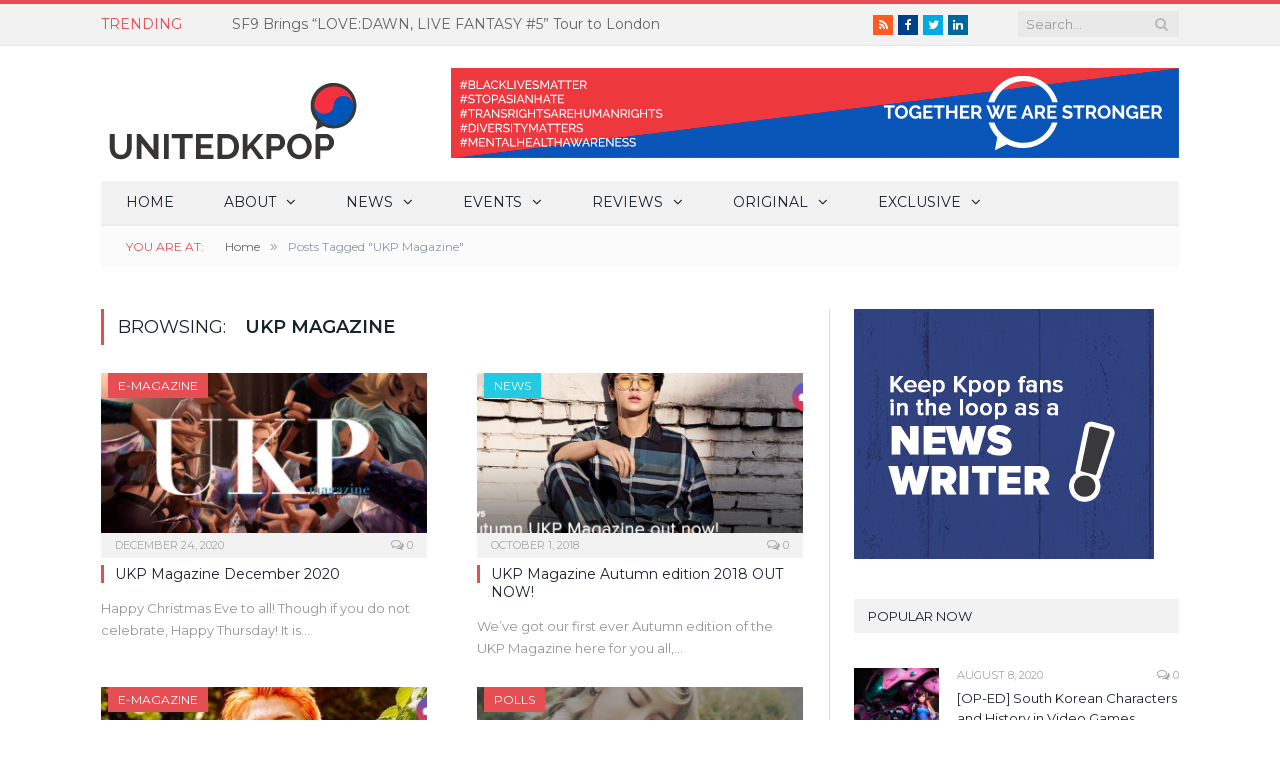

--- FILE ---
content_type: text/html; charset=UTF-8
request_url: https://unitedkpop.com/tag/ukp-magazine/
body_size: 26386
content:
<!DOCTYPE html>

<!--[if IE 8]> <html class="ie ie8" lang="en-GB" prefix="og: http://ogp.me/ns#"> <![endif]-->
<!--[if IE 9]> <html class="ie ie9" lang="en-GB" prefix="og: http://ogp.me/ns#"> <![endif]-->
<!--[if gt IE 9]><!--> <html lang="en-GB" prefix="og: http://ogp.me/ns#"> <!--<![endif]-->
<head>

<script data-ad-client="ca-pub-6751230072666465" async src="https://pagead2.googlesyndication.com/pagead/js/adsbygoogle.js"></script>
<script data-ad-client="ca-pub-6783028072732451" async src="https://pagead2.googlesyndication.com/pagead/js/adsbygoogle.js"></script>
<meta charset="UTF-8" />
<title>UKP Magazine Archives &mdash; UnitedKpop</title>

 
<meta name="viewport" content="width=device-width, initial-scale=1" />
<link rel="pingback" href="https://unitedkpop.com/xmlrpc.php" />
	
<link rel="shortcut icon" href="https://unitedkpop.com/wp-content/uploads/2019/01/favicon_red.ico" />	

	

<!-- This site is optimized with the Yoast SEO plugin v11.1 - https://yoast.com/wordpress/plugins/seo/ -->
<link rel="canonical" href="https://unitedkpop.com/tag/ukp-magazine/" />
<meta property="og:locale" content="en_GB" />
<meta property="og:type" content="object" />
<meta property="og:title" content="UKP Magazine Archives &mdash; UnitedKpop" />
<meta property="og:url" content="https://unitedkpop.com/tag/ukp-magazine/" />
<meta property="og:site_name" content="UnitedKpop" />
<meta name="twitter:card" content="summary" />
<meta name="twitter:title" content="UKP Magazine Archives &mdash; UnitedKpop" />
<meta name="twitter:site" content="@united_kpop" />
<script type='application/ld+json' class='yoast-schema-graph yoast-schema-graph--main'>{"@context":"https://schema.org","@graph":[{"@type":"Organization","@id":"https://unitedkpop.com/#organization","name":"UnitedKpop","url":"https://unitedkpop.com/","sameAs":["http://facebook.com/unitedkpop","http://instagram.com/unitedkpop.hq","http://youtube.com/unitedkpop","https://twitter.com/united_kpop"],"logo":{"@type":"ImageObject","@id":"https://unitedkpop.com/#logo","url":"https://unitedkpop.com/wp-content/uploads/2016/12/ukp_logo.gif","width":258,"height":98,"caption":"UnitedKpop"},"image":{"@id":"https://unitedkpop.com/#logo"}},{"@type":"WebSite","@id":"https://unitedkpop.com/#website","url":"https://unitedkpop.com/","name":"UnitedKpop","publisher":{"@id":"https://unitedkpop.com/#organization"},"potentialAction":{"@type":"SearchAction","target":"https://unitedkpop.com/?s={search_term_string}","query-input":"required name=search_term_string"}},{"@type":"CollectionPage","@id":"https://unitedkpop.com/tag/ukp-magazine/#webpage","url":"https://unitedkpop.com/tag/ukp-magazine/","inLanguage":"en-GB","name":"UKP Magazine Archives &mdash; UnitedKpop","isPartOf":{"@id":"https://unitedkpop.com/#website"}}]}</script>
<!-- / Yoast SEO plugin. -->

<link rel='dns-prefetch' href='//static.apester.com' />
<link rel='dns-prefetch' href='//s0.wp.com' />
<link rel='dns-prefetch' href='//cdn.reactandshare.com' />
<link rel='dns-prefetch' href='//platform-api.sharethis.com' />
<link rel='dns-prefetch' href='//fonts.googleapis.com' />
<link rel='dns-prefetch' href='//s.w.org' />
<link rel="alternate" type="application/rss+xml" title="UnitedKpop &raquo; Feed" href="https://unitedkpop.com/feed/" />
<link rel="alternate" type="application/rss+xml" title="UnitedKpop &raquo; Comments Feed" href="https://unitedkpop.com/comments/feed/" />
<link rel="alternate" type="application/rss+xml" title="UnitedKpop &raquo; UKP Magazine Tag Feed" href="https://unitedkpop.com/tag/ukp-magazine/feed/" />
		<script type="text/javascript">
			window._wpemojiSettings = {"baseUrl":"https:\/\/s.w.org\/images\/core\/emoji\/11\/72x72\/","ext":".png","svgUrl":"https:\/\/s.w.org\/images\/core\/emoji\/11\/svg\/","svgExt":".svg","source":{"concatemoji":"https:\/\/unitedkpop.com\/wp-includes\/js\/wp-emoji-release.min.js?ver=52fb53f746349b5f9bdec169d6614173"}};
			!function(e,a,t){var n,r,o,i=a.createElement("canvas"),p=i.getContext&&i.getContext("2d");function s(e,t){var a=String.fromCharCode;p.clearRect(0,0,i.width,i.height),p.fillText(a.apply(this,e),0,0);e=i.toDataURL();return p.clearRect(0,0,i.width,i.height),p.fillText(a.apply(this,t),0,0),e===i.toDataURL()}function c(e){var t=a.createElement("script");t.src=e,t.defer=t.type="text/javascript",a.getElementsByTagName("head")[0].appendChild(t)}for(o=Array("flag","emoji"),t.supports={everything:!0,everythingExceptFlag:!0},r=0;r<o.length;r++)t.supports[o[r]]=function(e){if(!p||!p.fillText)return!1;switch(p.textBaseline="top",p.font="600 32px Arial",e){case"flag":return s([55356,56826,55356,56819],[55356,56826,8203,55356,56819])?!1:!s([55356,57332,56128,56423,56128,56418,56128,56421,56128,56430,56128,56423,56128,56447],[55356,57332,8203,56128,56423,8203,56128,56418,8203,56128,56421,8203,56128,56430,8203,56128,56423,8203,56128,56447]);case"emoji":return!s([55358,56760,9792,65039],[55358,56760,8203,9792,65039])}return!1}(o[r]),t.supports.everything=t.supports.everything&&t.supports[o[r]],"flag"!==o[r]&&(t.supports.everythingExceptFlag=t.supports.everythingExceptFlag&&t.supports[o[r]]);t.supports.everythingExceptFlag=t.supports.everythingExceptFlag&&!t.supports.flag,t.DOMReady=!1,t.readyCallback=function(){t.DOMReady=!0},t.supports.everything||(n=function(){t.readyCallback()},a.addEventListener?(a.addEventListener("DOMContentLoaded",n,!1),e.addEventListener("load",n,!1)):(e.attachEvent("onload",n),a.attachEvent("onreadystatechange",function(){"complete"===a.readyState&&t.readyCallback()})),(n=t.source||{}).concatemoji?c(n.concatemoji):n.wpemoji&&n.twemoji&&(c(n.twemoji),c(n.wpemoji)))}(window,document,window._wpemojiSettings);
		</script>
		<!-- unitedkpop.com is managing ads with Advanced Ads – https://wpadvancedads.com/ --><script id="unite-ready">
			window.advanced_ads_ready=function(e,a){a=a||"complete";var d=function(e){return"interactive"===a?"loading"!==e:"complete"===e};d(document.readyState)?e():document.addEventListener("readystatechange",(function(a){d(a.target.readyState)&&e()}),{once:"interactive"===a})},window.advanced_ads_ready_queue=window.advanced_ads_ready_queue||[];		</script>
		<style type="text/css">
img.wp-smiley,
img.emoji {
	display: inline !important;
	border: none !important;
	box-shadow: none !important;
	height: 1em !important;
	width: 1em !important;
	margin: 0 .07em !important;
	vertical-align: -0.1em !important;
	background: none !important;
	padding: 0 !important;
}
</style>
<link rel='stylesheet' id='wpemfb-lightbox-css'  href='https://unitedkpop.com/wp-content/plugins/wp-embed-facebook/templates/lightbox/css/lightbox.css?ver=3.0.10' type='text/css' media='all' />
<link rel='stylesheet' id='smartmag-fonts-css'  href='https://fonts.googleapis.com/css?family=Open+Sans:400,400Italic,600,700|Roboto+Slab&#038;subset' type='text/css' media='all' />
<link rel='stylesheet' id='smartmag-core-css'  href='https://unitedkpop.com/wp-content/themes/new-smart-mag-wp/style.css?ver=2.6.2' type='text/css' media='all' />
<link rel='stylesheet' id='smartmag-responsive-css'  href='https://unitedkpop.com/wp-content/themes/new-smart-mag-wp/css/responsive.css?ver=2.6.2' type='text/css' media='all' />
<link rel='stylesheet' id='smartmag-font-awesome-css'  href='https://unitedkpop.com/wp-content/themes/new-smart-mag-wp/css/fontawesome/css/font-awesome.min.css?ver=2.6.2' type='text/css' media='all' />
<link rel='stylesheet' id='smartmag-skin-css'  href='https://unitedkpop.com/wp-content/themes/new-smart-mag-wp/css/skin-light.css?ver=52fb53f746349b5f9bdec169d6614173' type='text/css' media='all' />
<link rel='stylesheet' id='custom-css-css'  href='https://unitedkpop.com/?__custom_css=1&#038;ver=52fb53f746349b5f9bdec169d6614173' type='text/css' media='all' />
<link rel='stylesheet' id='jetpack_css-css'  href='https://unitedkpop.com/wp-content/plugins/jetpack/css/jetpack.css?ver=6.9.4' type='text/css' media='all' />
<script type='text/javascript' src='https://unitedkpop.com/wp-includes/js/jquery/jquery.js?ver=1.12.4'></script>
<script type='text/javascript' src='https://unitedkpop.com/wp-includes/js/jquery/jquery-migrate.min.js?ver=1.4.1'></script>
<script type='text/javascript'>
/* <![CDATA[ */
var configuration = {"rendererBaseUrl":"https:\/\/renderer.apester.com"};
/* ]]> */
</script>
<script type='text/javascript' async="async" src='https://static.apester.com/js/sdk/latest/apester-javascript-sdk.min.js?ver=52fb53f746349b5f9bdec169d6614173'></script>
<script type='text/javascript'>
jQuery(document).ready(function() {window.rnsData = {apiKey: 'lxwj1ghgytt1p19k', multiple: true}; initRns();});
</script>
<script type='text/javascript' src='https://cdn.reactandshare.com/plugin/rns.js'></script>
<script type='text/javascript' src='https://unitedkpop.com/wp-content/plugins/wp-embed-facebook/templates/lightbox/js/lightbox.min.js?ver=3.0.10'></script>
<script type='text/javascript'>
/* <![CDATA[ */
var WEF = {"local":"en_GB","version":"v3.1","fb_id":"429344107253291"};
/* ]]> */
</script>
<script type='text/javascript' src='https://unitedkpop.com/wp-content/plugins/wp-embed-facebook/inc/js/fb.min.js?ver=3.0.10'></script>
<script type='text/javascript' src='//platform-api.sharethis.com/js/sharethis.js#product=ga&#038;property=59c94c7021dcc40012f16e30'></script>
<link rel='https://api.w.org/' href='https://unitedkpop.com/wp-json/' />
<link rel="EditURI" type="application/rsd+xml" title="RSD" href="https://unitedkpop.com/xmlrpc.php?rsd" />
<link rel="wlwmanifest" type="application/wlwmanifest+xml" href="https://unitedkpop.com/wp-includes/wlwmanifest.xml" /> 

	<!-- Shortn.It version 1.7.4 -->
	<link rel="shorturl" href="http://ukp.link/FEUFX">
	<link rel="shortlink" href="http://ukp.link/FEUFX">
	<!-- End Shortn.It -->
<meta name="google-site-verification" content="gNF_Fc55OSgJUCWLMeGt-Wi6eXGctz5ZfippQcHdHqQ" /><style type='text/css'>img#wpstats{display:none}</style><script>
(function() {
	(function (i, s, o, g, r, a, m) {
		i['GoogleAnalyticsObject'] = r;
		i[r] = i[r] || function () {
				(i[r].q = i[r].q || []).push(arguments)
			}, i[r].l = 1 * new Date();
		a = s.createElement(o),
			m = s.getElementsByTagName(o)[0];
		a.async = 1;
		a.src = g;
		m.parentNode.insertBefore(a, m)
	})(window, document, 'script', 'https://google-analytics.com/analytics.js', 'ga');

	ga('create', 'UA-36179470-1', 'auto');
			ga('send', 'pageview');
	})();
</script>
        <script>

      window.OneSignalDeferred = window.OneSignalDeferred || [];

      OneSignalDeferred.push(function(OneSignal) {
        var oneSignal_options = {};
        window._oneSignalInitOptions = oneSignal_options;

        oneSignal_options['serviceWorkerParam'] = { scope: '/' };
oneSignal_options['serviceWorkerPath'] = 'OneSignalSDKWorker.js.php';

        OneSignal.Notifications.setDefaultUrl("https://unitedkpop.com");

        oneSignal_options['wordpress'] = true;
oneSignal_options['appId'] = '600be5bd-c2f9-4de1-b61c-dc4d0e4e87b2';
oneSignal_options['allowLocalhostAsSecureOrigin'] = true;
oneSignal_options['welcomeNotification'] = { };
oneSignal_options['welcomeNotification']['title'] = "";
oneSignal_options['welcomeNotification']['message'] = "";
oneSignal_options['subdomainName'] = "unitedkpop";
oneSignal_options['promptOptions'] = { };
oneSignal_options['notifyButton'] = { };
oneSignal_options['notifyButton']['enable'] = true;
oneSignal_options['notifyButton']['position'] = 'bottom-right';
oneSignal_options['notifyButton']['theme'] = 'default';
oneSignal_options['notifyButton']['size'] = 'medium';
oneSignal_options['notifyButton']['showCredit'] = false;
oneSignal_options['notifyButton']['text'] = {};
              OneSignal.init(window._oneSignalInitOptions);
                    });

      function documentInitOneSignal() {
        var oneSignal_elements = document.getElementsByClassName("OneSignal-prompt");

        var oneSignalLinkClickHandler = function(event) { OneSignal.Notifications.requestPermission(); event.preventDefault(); };        for(var i = 0; i < oneSignal_elements.length; i++)
          oneSignal_elements[i].addEventListener('click', oneSignalLinkClickHandler, false);
      }

      if (document.readyState === 'complete') {
           documentInitOneSignal();
      }
      else {
           window.addEventListener("load", function(event){
               documentInitOneSignal();
          });
      }
    </script>
<head>
	<meta name="description" content="UnitedKpop - The premier website for news of K-pop in the UK & Europe">
<script async='async' src='https://www.googletagservices.com/tag/js/gpt.js'></script>
<script>
  var googletag = googletag || {};
  googletag.cmd = googletag.cmd || [];
</script>

<script>
  googletag.cmd.push(function() {
    googletag.defineSlot('/25999548/mpu', [300, 250], 'div-gpt-ad-1475585236311-0').addService(googletag.pubads());
    googletag.pubads().enableSingleRequest();
    googletag.enableServices();
  });
</script>

<script async='async' src='https://www.googletagservices.com/tag/js/gpt.js'></script>
<script>
  var googletag = googletag || {};
  googletag.cmd = googletag.cmd || [];
</script>

<meta name="google-site-verification" content="gNF_Fc55OSgJUCWLMeGt-Wi6eXGctz5ZfippQcHdHqQ" />

<script async='async' src='https://www.googletagservices.com/tag/js/gpt.js'></script>
<script>
  var googletag = googletag || {};
  googletag.cmd = googletag.cmd || [];
</script>

<script>
  googletag.cmd.push(function() {
    googletag.defineSlot('/25999548/top_ldb', [728, 90], 'div-gpt-ad-1527843555730-0').addService(googletag.pubads());
    googletag.pubads().enableSingleRequest();
    googletag.enableServices();
  });
</script>
</head><meta data-pso-pv="1.2.1" data-pso-pt="archive" data-pso-th="83e8fede79e655cfe2d7f2fa0b9aa2eb"><script async src="//pagead2.googlesyndication.com/pagead/js/adsbygoogle.js"></script><script pagespeed_no_defer="" data-pso-version="20170403_083938">window.dynamicgoogletags={config:[]};dynamicgoogletags.config=["ca-pub-6849065204451610",[[]],[[[[null,[[120,139]],null,19,1,1],[null,[[260,279],[340,359],[400,459]],null,29,1,1],[null,[[280,299]],null,30,1,1],[null,[[360,399],[460,519]],null,33,1,1]],[[["BODY",0,null,[]],["10px","10px",1],1,[4],null,0,null,null,2],[["DIV",null,null,["trending-ticker"]],["10px","10px",1],0,[4],null,0,null,null,7],[["DIV",null,null,["trending-ticker"]],["10px","14px",1],3,[2],null,0,null,null,7],[["HEADER",0,null,[]],["10px","10px",1],0,[2],null,0,null,null,6],[["HEADER",0,null,[]],["10px","10px",1],3,[2],null,0,null,null,6],[["DIV",null,null,["mobile"]],["10px","10px",1],0,[2],null,0,null,null,9],[["DIV",null,null,["mobile"]],["10px","10px",1],3,[2],null,0,null,null,9],[["NAV",0,null,[]],["10px","10px",1],3,[2],null,0,null,null,7],[["DIV",null,null,["main-pagination"]],["14px","10px",1],0,[1],null,0,null,null,7],[["LI",null,"bunyad_ads_widget-5",[]],["10px","10px",1],2,[1],null,0,null,null,9],[["LI",null,"text-11",[]],["10px","10px",1],2,[3],null,0,null,null,9],[["LI",null,"bunyad_ads_widget-4",[]],["10px","10px",1],2,[3],null,0,null,null,9],[["DIV",null,null,["lower-foot"]],["10px","10px",1],0,[5],null,0,null,null,5],[["DIV",null,null,["lower-foot"]],["10px","10px",1],1,[5],null,0,null,null,5],[["DIV",null,null,["lower-foot"]],["10px","10px",1],3,[5],null,0,null,null,5],[["BODY",0,null,[]],["10px","10px",1],2,[5],null,0,null,null,2],[["ARTICLE",0,null,["post"],1],["10px","10px",0],0,[0],null,0],[["ARTICLE",0,null,["post"],2],["10px","10px",0],0,[0],null,0],[["ARTICLE",0,null,["post"],-1],["10px","10px",0],3,[0],null,0,null,null,11],[["ARTICLE",1,null,["post"],1],["10px","10px",0],0,[0],null,0],[["ARTICLE",1,null,["post"],2],["10px","10px",0],0,[0],null,0],[["ARTICLE",1,null,["post"],-1],["10px","10px",0],3,[0],null,0],[["ARTICLE",2,null,["post"],1],["10px","10px",0],0,[0],null,0],[["ARTICLE",2,null,["post"],2],["10px","10px",0],0,[0],null,0],[["ARTICLE",2,null,["post"],-1],["10px","10px",0],3,[0],null,0],[["DIV",null,"sb_instagram",[]],["10px","10px",1],0,[1],null,0,null,null,11],[["LI",null,"bunyad-popular-posts-widget-2",[]],["10px","10px",1],2,[1],null,0,null,null,9],[["ARTICLE",0,null,["post"],3],["10px","10px",0],0,[0],null,0],[["ARTICLE",1,null,["post"],3],["10px","10px",0],0,[0],null,0],[["ARTICLE",2,null,["post"],3],["10px","10px",0],0,[0],null,0],[["DIV",null,"sb_instagram",[]],["10px","10px",1],3,[1],null,0,null,null,11],[["LI",null,"text-16",[]],["10px","10px",1],1,[1],null,0,null,null,9],[["LI",null,"text-16",[]],["10px","10px",1],2,[1],null,0,null,null,9]],["2233098570","3709831776","5186564977","6663298175","8140031378"],["ARTICLE",null,null,["post"]],"20170214_040801",3]],"WordPressArchive","5973797375",null,0.01,null,[null,1494913688205],0.01,0,null,null,"http://unitedkpop.com"];(function(){var h=this,aa=function(a){var b=typeof a;if("object"==b)if(a){if(a instanceof Array)return"array";if(a instanceof Object)return b;var c=Object.prototype.toString.call(a);if("[object Window]"==c)return"object";if("[object Array]"==c||"number"==typeof a.length&&"undefined"!=typeof a.splice&&"undefined"!=typeof a.propertyIsEnumerable&&!a.propertyIsEnumerable("splice"))return"array";if("[object Function]"==c||"undefined"!=typeof a.call&&"undefined"!=typeof a.propertyIsEnumerable&&!a.propertyIsEnumerable("call"))return"function"}else return"null";
else if("function"==b&&"undefined"==typeof a.call)return"object";return b},p=function(a){return"number"==typeof a},ba=function(a,b){var c=Array.prototype.slice.call(arguments,1);return function(){var b=c.slice();b.push.apply(b,arguments);return a.apply(this,b)}},r=function(a,b){function c(){}c.prototype=b.prototype;a.Ra=b.prototype;a.prototype=new c;a.prototype.constructor=a;a.Ta=function(a,c,f){for(var d=Array(arguments.length-2),e=2;e<arguments.length;e++)d[e-2]=arguments[e];return b.prototype[c].apply(a,
d)}};var ca=String.prototype.trim?function(a){return a.trim()}:function(a){return a.replace(/^[\s\xa0]+|[\s\xa0]+$/g,"")},da=function(a,b){return a<b?-1:a>b?1:0},ea=function(a){return String(a).replace(/\-([a-z])/g,function(a,c){return c.toUpperCase()})};var fa=Array.prototype.forEach?function(a,b,c){Array.prototype.forEach.call(a,b,c)}:function(a,b,c){for(var d=a.length,e="string"==typeof a?a.split(""):a,f=0;f<d;f++)f in e&&b.call(c,e[f],f,a)};var ga=function(a){ga[" "](a);return a};ga[" "]=function(){};var ia=function(a,b){var c=ha;Object.prototype.hasOwnProperty.call(c,a)||(c[a]=b(a))};var t;a:{var ja=h.navigator;if(ja){var ka=ja.userAgent;if(ka){t=ka;break a}}t=""}var v=function(a){return-1!=t.indexOf(a)};var la=v("Opera"),w=v("Trident")||v("MSIE"),ma=v("Edge"),na=v("Gecko")&&!(-1!=t.toLowerCase().indexOf("webkit")&&!v("Edge"))&&!(v("Trident")||v("MSIE"))&&!v("Edge"),oa=-1!=t.toLowerCase().indexOf("webkit")&&!v("Edge"),pa=function(){var a=h.document;return a?a.documentMode:void 0},qa;
a:{var ra="",sa=function(){var a=t;if(na)return/rv\:([^\);]+)(\)|;)/.exec(a);if(ma)return/Edge\/([\d\.]+)/.exec(a);if(w)return/\b(?:MSIE|rv)[: ]([^\);]+)(\)|;)/.exec(a);if(oa)return/WebKit\/(\S+)/.exec(a);if(la)return/(?:Version)[ \/]?(\S+)/.exec(a)}();sa&&(ra=sa?sa[1]:"");if(w){var ta=pa();if(null!=ta&&ta>parseFloat(ra)){qa=String(ta);break a}}qa=ra}
var ua=qa,ha={},va=function(a){ia(a,function(){for(var b=0,c=ca(String(ua)).split("."),d=ca(String(a)).split("."),e=Math.max(c.length,d.length),f=0;0==b&&f<e;f++){var g=c[f]||"",k=d[f]||"";do{g=/(\d*)(\D*)(.*)/.exec(g)||["","","",""];k=/(\d*)(\D*)(.*)/.exec(k)||["","","",""];if(0==g[0].length&&0==k[0].length)break;b=da(0==g[1].length?0:parseInt(g[1],10),0==k[1].length?0:parseInt(k[1],10))||da(0==g[2].length,0==k[2].length)||da(g[2],k[2]);g=g[3];k=k[3]}while(0==b)}return 0<=b})},wa;var xa=h.document;
wa=xa&&w?pa()||("CSS1Compat"==xa.compatMode?parseInt(ua,10):5):void 0;var x=function(){},ya="function"==typeof Uint8Array,z=function(a,b,c){a.a=null;b||(b=[]);a.Va=void 0;a.M=-1;a.l=b;a:{if(a.l.length){b=a.l.length-1;var d=a.l[b];if(d&&"object"==typeof d&&"array"!=aa(d)&&!(ya&&d instanceof Uint8Array)){a.R=b-a.M;a.G=d;break a}}a.R=Number.MAX_VALUE}a.Ua={};if(c)for(b=0;b<c.length;b++)d=c[b],d<a.R?(d+=a.M,a.l[d]=a.l[d]||y):a.G[d]=a.G[d]||y},y=[],A=function(a,b){if(b<a.R){b+=a.M;var c=a.l[b];return c===y?a.l[b]=[]:c}c=a.G[b];return c===y?a.G[b]=[]:c},Aa=function(a){a=
A(za,a);return null==a?a:+a},B=function(a,b,c){b<a.R?a.l[b+a.M]=c:a.G[b]=c},C=function(a,b,c){a.a||(a.a={});if(!a.a[c]){var d=A(a,c);d&&(a.a[c]=new b(d))}return a.a[c]},D=function(a,b,c){a.a||(a.a={});if(!a.a[c]){for(var d=A(a,c),e=[],f=0;f<d.length;f++)e[f]=new b(d[f]);a.a[c]=e}b=a.a[c];b==y&&(b=a.a[c]=[]);return b},Ba=function(a,b,c){a.a||(a.a={});c=c||[];for(var d=[],e=0;e<c.length;e++)d[e]=E(c[e]);a.a[b]=c;B(a,b,d)},Ca=function(a){if(a.a)for(var b in a.a){var c=a.a[b];if("array"==aa(c))for(var d=
0;d<c.length;d++)c[d]&&E(c[d]);else c&&E(c)}},E=function(a){Ca(a);return a.l};x.prototype.toString=function(){Ca(this);return this.l.toString()};var Da=function(a){var b;if("array"==aa(a)){for(var c=Array(a.length),d=0;d<a.length;d++)null!=(b=a[d])&&(c[d]="object"==typeof b?Da(b):b);return c}if(ya&&a instanceof Uint8Array)return new Uint8Array(a);c={};for(d in a)null!=(b=a[d])&&(c[d]="object"==typeof b?Da(b):b);return c};var Ea=function(a,b){this.events=[];this.Ga=b||h;var c=null;b&&(b.google_js_reporting_queue=b.google_js_reporting_queue||[],this.events=b.google_js_reporting_queue,c=b.google_measure_js_timing);this.ia=null!=c?c:Math.random()<a};Ea.prototype.disable=function(){fa(this.events,this.ya,this);this.events.length=0;this.ia=!1};Ea.prototype.ya=function(a){var b=this.Ga.performance;a&&b&&b.clearMarks&&(b.clearMarks("goog_"+a.uniqueId+"_start"),b.clearMarks("goog_"+a.uniqueId+"_end"))};var Fa=function(){var a=!1;try{var b=Object.defineProperty({},"passive",{get:function(){a=!0}});h.addEventListener("test",null,b)}catch(c){}return a}();var Ha=function(){var a=Ga;try{var b;if(b=!!a&&null!=a.location.href)a:{try{ga(a.foo);b=!0;break a}catch(c){}b=!1}return b}catch(c){return!1}},Ia=function(a,b){for(var c in a)Object.prototype.hasOwnProperty.call(a,c)&&b.call(void 0,a[c],c,a)};var Ja=function(a,b,c,d,e){this.la=c||4E3;this.H=a||"&";this.wa=b||",$";this.T=void 0!==d?d:"trn";this.Sa=e||null;this.va=!1;this.V={};this.Ja=0;this.L=[]},Ma=function(a,b,c,d){b=b+"//"+c+d;var e=Ka(a)-d.length-0;if(0>e)return"";a.L.sort(function(a,b){return a-b});d=null;c="";for(var f=0;f<a.L.length;f++)for(var g=a.L[f],k=a.V[g],m=0;m<k.length;m++){if(!e){d=null==d?g:d;break}var l=La(k[m],a.H,a.wa);if(l){l=c+l;if(e>=l.length){e-=l.length;b+=l;c=a.H;break}else a.va&&(c=e,l[c-1]==a.H&&--c,b+=l.substr(0,
c),c=a.H,e=0);d=null==d?g:d}}f="";a.T&&null!=d&&(f=c+a.T+"="+(a.Sa||d));return b+f+""},Ka=function(a){if(!a.T)return a.la;var b=1,c;for(c in a.V)b=c.length>b?c.length:b;return a.la-a.T.length-b-a.H.length-1},La=function(a,b,c,d,e){var f=[];Ia(a,function(a,k){(a=Na(a,b,c,d,e))&&f.push(k+"="+a)});return f.join(b)},Na=function(a,b,c,d,e){if(null==a)return"";b=b||"&";c=c||",$";"string"==typeof c&&(c=c.split(""));if(a instanceof Array){if(d=d||0,d<c.length){for(var f=[],g=0;g<a.length;g++)f.push(Na(a[g],
b,c,d+1,e));return f.join(c[d])}}else if("object"==typeof a)return e=e||0,2>e?encodeURIComponent(La(a,b,c,d,e+1)):"...";return encodeURIComponent(String(a))};var Ra=function(a,b,c,d){var e=Pa;if((c?e.Pa:Math.random())<(d||e.za))try{var f;b instanceof Ja?f=b:(f=new Ja,Ia(b,function(a,b){var c=f,d=c.Ja++,e={};e[b]=a;a=[e];c.L.push(d);c.V[d]=a}));var g=Ma(f,e.Ma,e.Ba,e.La+a+"&");g&&Qa(g)}catch(k){}},Qa=function(a){h.google_image_requests||(h.google_image_requests=[]);var b=h.document.createElement("img");b.src=a;h.google_image_requests.push(b)};var Sa;if(!(Sa=!na&&!w)){var Ta;if(Ta=w)Ta=9<=Number(wa);Sa=Ta}Sa||na&&va("1.9.1");w&&va("9");var F=function(a,b,c,d){this.top=a;this.right=b;this.bottom=c;this.left=d};F.prototype.floor=function(){this.top=Math.floor(this.top);this.right=Math.floor(this.right);this.bottom=Math.floor(this.bottom);this.left=Math.floor(this.left);return this};var Ua=document,Va=window;var Wa=!!window.google_async_iframe_id,Ga=Wa&&window.parent||window;var Pa,G;if(Wa&&!Ha()){var Xa="."+Ua.domain;try{for(;2<Xa.split(".").length&&!Ha();)Ua.domain=Xa=Xa.substr(Xa.indexOf(".")+1),Ga=window.parent}catch(a){}Ha()||(Ga=window)}G=Ga;var Ya=new Ea(1,G);Pa=new function(){this.Ma="http:"===Va.location.protocol?"http:":"https:";this.Ba="pagead2.googlesyndication.com";this.La="/pagead/gen_204?id=";this.za=.01;this.Pa=Math.random()};
if("complete"==G.document.readyState)G.google_measure_js_timing||Ya.disable();else if(Ya.ia){var Za=function(){G.google_measure_js_timing||Ya.disable()};G.addEventListener?G.addEventListener("load",Za,Fa?void 0:!1):G.attachEvent&&G.attachEvent("onload",Za)};var H=function(a){this.na={};this.na.c=a;this.o=[];this.u=null;this.v=[];this.ea=0};H.prototype.g=function(a){for(var b=0;b<this.o.length;b++)if(this.o[b]==a)return this;this.o.push(a);return this};var $a=function(a,b){a.u=a.u?a.u:b;return a};H.prototype.C=function(a){for(var b=0;b<this.v.length;b++)if(this.v[b]==a)return this;this.v.push(a);return this};
H.prototype.getData=function(a){var b=this.na,c={},d;for(d in b)c[d]=b[d];0<this.ea&&(c.t=this.ea);c.err=this.o.join();c.warn=this.v.join();if(this.u){c.excp_n=this.u.name;c.excp_m=this.u.message&&this.u.message.substring(0,512);if(b=this.u.stack){d=this.u.stack;try{-1==d.indexOf("")&&(d="\n"+d);for(var e;d!=e;)e=d,d=d.replace(/((https?:\/..*\/)[^\/:]*:\d+(?:.|\n)*)\2/,"$1");b=d.replace(/\n */g,"\n")}catch(f){b=""}}c.excp_s=b}c.w=0<a.innerWidth?a.innerWidth:null;c.h=0<a.innerHeight?a.innerHeight:
null;return c};var bb=function(a,b){ab(a,a.Ea,a.X,b)},ab=function(a,b,c,d){var e=d.u;d=d.getData(a.K);a.Ha?(d.type=b,a.K.console.log(d),e&&a.K.console.error(e)):0<c&&(d.r=c,Ra(b,d,"jserror"!=b,c))};var I=function(a){return a.dynamicgoogletags=a.dynamicgoogletags||{}};var J=function(a){z(this,a,cb)};r(J,x);var cb=[4];J.prototype.getId=function(){return A(this,3)};var K=function(a){z(this,a,null)};r(K,x);var db=function(a){z(this,a,null)};r(db,x);var L=function(a){return C(a,J,1)},fb=function(a){z(this,a,eb)};r(fb,x);var eb=[1];fb.prototype.i=function(){return D(this,db,1)};fb.prototype.pa=function(a){Ba(this,1,a)};var M=function(a){z(this,a,gb)};r(M,x);var gb=[2];M.prototype.ka=function(){return A(this,3)};M.prototype.qa=function(a){B(this,3,a)};var hb=function(a){z(this,a,null)};r(hb,x);var N=function(a){z(this,a,ib)};r(N,x);var ib=[1,2,3];N.prototype.i=function(){return D(this,db,2)};
N.prototype.pa=function(a){Ba(this,2,a)};var O=function(a){z(this,a,jb)};r(O,x);var jb=[3];O.prototype.A=function(){return A(this,1)};O.prototype.D=function(){return C(this,fb,2)};O.prototype.O=function(){return A(this,4)};O.prototype.ka=function(){return A(this,5)};O.prototype.qa=function(a){B(this,5,a)};O.prototype.N=function(){return C(this,kb,9)};var kb=function(a){z(this,a,null)};r(kb,x);var lb=function(a){this.m=a;this.sa=[]};lb.prototype.f=function(){return 0<D(this.m,N,3).length?D(this.m,N,3)[0]:null};var mb=function(a){var b=["adsbygoogle-placeholder"];a=a.className?a.className.split(/\s+/):[];for(var c={},d=0;d<a.length;++d)c[a[d]]=!0;for(d=0;d<b.length;++d)if(!c[b[d]])return!1;return!0};var nb=function(a,b){for(var c=0;c<b.length;c++){var d=b[c],e=ea(d.Wa);a[e]=d.value}},qb=function(a,b){var c=ob;b.setAttribute("data-adsbygoogle-status","reserved");b={element:b};(c=c&&c.Na)&&(b.params=c);pb(a).push(b)},pb=function(a){return a.adsbygoogle=a.adsbygoogle||[]};var rb=function(a,b){if(!a)return!1;a=b.getComputedStyle?b.getComputedStyle(a,null):a.currentStyle;if(!a)return!1;a=a.cssFloat||a.styleFloat;return"left"==a||"right"==a},sb=function(a){for(a=a.previousSibling;a&&1!=a.nodeType;)a=a.previousSibling;return a?a:null},tb=function(a){return!!a.nextSibling||!!a.parentNode&&tb(a.parentNode)};var ub=function(a,b){var c=a.length;if(null!=c)for(var d=0;d<c;d++)b.call(void 0,a[d],d)};var vb=function(a,b,c,d){this.ma=a;this.$=b;this.aa=c;this.P=d};vb.prototype.query=function(a){var b=[];try{b=a.querySelectorAll(this.ma)}catch(f){}if(!b.length)return[];a=b;b=a.length;if(0<b){for(var c=Array(b),d=0;d<b;d++)c[d]=a[d];a=c}else a=[];a=wb(this,a);p(this.$)&&(b=this.$,0>b&&(b+=a.length),a=0<=b&&b<a.length?[a[b]]:[]);if(p(this.aa)){b=[];for(c=0;c<a.length;c++){var d=xb(a[c]),e=this.aa;0>e&&(e+=d.length);0<=e&&e<d.length&&b.push(d[e])}a=b}return a};
vb.prototype.toString=function(){return JSON.stringify({nativeQuery:this.ma,occurrenceIndex:this.$,paragraphIndex:this.aa,ignoreMode:this.P})};
var wb=function(a,b){if(null==a.P)return b;switch(a.P){case 1:return b.slice(1);case 2:return b.slice(0,b.length-1);case 3:return b.slice(1,b.length-1);case 0:return b;default:throw Error("Unknown ignore mode: "+a.P);}},xb=function(a){var b=[];ub(a.getElementsByTagName("p"),function(a){100<=yb(a)&&b.push(a)});return b},yb=function(a){if(3==a.nodeType)return a.length;if(1!=a.nodeType||"SCRIPT"==a.tagName)return 0;var b=0;ub(a.childNodes,function(a){b+=yb(a)});return b},zb=function(a){return 0==a.length||
isNaN(a[0])?a:"\\"+(30+parseInt(a[0],10))+" "+a.substring(1)};var Ab=function(a,b){var c=0,d=A(a,6);if(void 0!==d)switch(d){case 0:c=1;break;case 1:c=2;break;case 2:c=3}var d=null,e=A(a,7);if(A(a,1)||a.getId()||0<A(a,4).length){var f=a.getId(),g=A(a,1),e=A(a,4),d=A(a,2);a=A(a,5);var k="";g&&(k+=g);f&&(k+="#"+zb(f));if(e)for(f=0;f<e.length;f++)k+="."+zb(e[f]);d=(e=k)?new vb(e,d,a,c):null}else e&&(d=new vb(e,A(a,2),A(a,5),c));return d?d.query(b):[]},Bb=function(a,b){if(a==b)return!0;if(!a||!b||A(a,1)!=A(b,1)||A(a,2)!=A(b,2)||a.getId()!=b.getId()||A(a,7)!=A(b,
7)||A(a,5)!=A(b,5)||A(a,6)!=A(b,6))return!1;a=A(a,4);b=A(b,4);if(a||b)if(a&&b&&a.length==b.length)for(var c=0;c<a.length;c++){if(a[c]!=b[c])return!1}else return!1;return!0};var Cb=function(a){a=a.document;return("CSS1Compat"==a.compatMode?a.documentElement:a.body)||{}},Db=function(a){return void 0===a.pageYOffset?(a.document.documentElement||a.document.body.parentNode||a.document.body).scrollTop:a.pageYOffset};var Eb=function(a,b){b=L(b);if(!b)return null;a=Ab(b,a);return 0<a.length?a[0]:null},Gb=function(a,b){b=Fb(a,b,!0);return p(b)&&!(b<=Cb(a).clientHeight)},Hb=function(a,b){return a.body?b-a.body.getBoundingClientRect().top:b},Fb=function(a,b,c){if(!c||!p(A(b,8))){var d=Eb(a.document,b);if(d){var e=null!=C(b,K,2)?A(C(b,K,2),3):void 0;c=a.document.createElement("div");c.className="googlepublisherpluginad";var f=c.style;f.textAlign="center";f.width="100%";f.height="0px";f.clear=e?"both":"none";Ib(c,d,
A(b,3));d=c.getBoundingClientRect().top+Db(a);c.parentNode.removeChild(c);B(b,8,d)}}b=A(b,8);return p(b)?b-Db(a):null},Jb={0:0,1:1,2:2,3:3},Kb={0:"auto",1:"horizontal",2:"vertical",3:"rectangle"},Lb=function(a,b){a.sort(function(a,d){a=Fb(b,a,!0);a=p(a)?a:Number.POSITIVE_INFINITY;d=Fb(b,d,!0);d=p(d)?d:Number.POSITIVE_INFINITY;return a-d})},Ib=function(a,b,c){switch(Jb[c]){case 0:b.parentNode&&b.parentNode.insertBefore(a,b);break;case 3:if(c=b.parentNode){var d=b.nextSibling;if(d&&d.parentNode!=c)for(;d&&
8==d.nodeType;)d=d.nextSibling;c.insertBefore(a,d)}break;case 1:b.insertBefore(a,b.firstChild);break;case 2:b.appendChild(a)}if(1!=b.nodeType?0:"INS"==b.tagName&&mb(b))b.style.display="block"};var ob=new function(){this.ha="googlepublisherpluginad";this.Na={google_tag_origin:"pso"}},P=function(a){this.b=a;this.j=[];this.da=0;this.o=[];this.v=[];this.Y=null;this.oa=!1},Mb=function(a,b){a=C(a.f(),J,4);if(!(a&&b&&A(b,1)==A(a,1)&&b.getId()==a.getId()&&p(A(b,2))&&p(A(b,5))))return!1;a=A(a,4);b=A(b,4);if(a.length!=b.length)return!1;for(var c=0;c<a.length;++c)if(b[c]!=a[c])return!1;return!0},Nb=function(a){var b=p(void 0)?void 0:20,c=a.f(),d=c.i(),e=C(c,J,4);if(!(a.oa||0>=b)&&e&&0!=Ab(e,a.b.document).length){a.oa=
!0;for(var c=[],f=0;f<d.length;++f){var g=d[f],k=L(g);if(Mb(a,k)){var m=A(k,2),k=A(k,5);null!=m&&null!=k&&0<=m&&0<=k&&(!c[m]||A(L(c[m]),5)<k)&&(c[m]=g)}}k=0;d=Ab(e,a.b.document);for(m=0;m<c.length&&k<b;++m){var e=k,f=a,l=d[m],g=c[m],k=b-k,u=f.f().i(),q=0;if(l&&g){l=xb(l).length;switch(A(L(g),6)){case 0:case 1:--l;break;case 2:l-=2}for(var n=A(L(g),5)+1;n<l&&q<k;++n){var Oa=new g.constructor(Da(E(g))),Hc=L(Oa);B(Hc,5,n);u.push(Oa);q++}}q&&f.f().pa(u);k=e+q}}};
P.prototype.g=function(a){for(var b=0;b<this.o.length;++b)if(this.o[b]==a)return;this.o.push(a)};P.prototype.C=function(a){for(var b=0;b<this.v.length;++b)if(this.v[b]==a)return;this.v.push(a)};
var Ob=function(a,b,c){var d=Jb[A(b,3)],e=Eb(a.b.document,b);if(e){var f=L(b)?A(L(b),2):void 0,g;a:{g=a.b;if(null!=f)switch(d){case 0:g=rb(sb(e),g);break a;case 3:g=rb(e,g);break a;case 2:f=e.lastChild;g=rb(f?1==f.nodeType?f:sb(f):null,g);break a}g=!1}if(!g&&(c||2!=d||tb(e))&&(c=1==d||2==d?e:e.parentNode,!c||(1!=c.nodeType?0:"INS"==c.tagName&&mb(c))||!(0>=c.offsetWidth)))a:if(A(b,7))a.C(8);else{b:if(A(b,5))c=A(b,5);else{if(c=Q(a).f())if(c=A(c,3),a.da<c.length){c=c[a.da++];break b}a.g(4);c=null}if(null!=
c){B(b,7,!0);d=[];(g=a.O())&&d.push(g);g=Q(a).sa;for(f=0;f<g.length;++f)d.push(g[f]);p(A(b,9))&&d.push("pso-lv-"+A(b,9));var k=a.b.document;g=a.A();var f=A(b,6),f=null!=f?Kb[f]:f,m=C(b,K,2),l={};m&&(l.ra=A(m,1),l.ga=A(m,2),l.xa=!!A(m,3));var m=c,u=ob,q=k.createElement("div"),n=q.style;n.textAlign="center";n.width="100%";n.height="auto";n.clear=l.xa?"both":"none";l.Ka&&nb(n,l.Ka);k=k.createElement("ins");n=k.style;n.display="block";n.margin="auto";n.backgroundColor="transparent";l.ra&&(n.marginTop=
l.ra);l.ga&&(n.marginBottom=l.ga);l.ta&&nb(n,l.ta);q.appendChild(k);k.setAttribute("data-ad-format",f?f:"auto");if(f=u&&u.ha)q.className=f;k.className="adsbygoogle";k.setAttribute("data-ad-client",g);m&&k.setAttribute("data-ad-slot",m);d.length&&k.setAttribute("data-ad-channel",d.join("+"));Ib(q,e,A(b,3));try{qb(a.b,k)}catch(Oa){A(b,5)!=c&&a.da--;B(b,7,!1);a.C(6);q&&q.parentNode&&q.parentNode.removeChild(q);break a}a.j.push(q)}}}},Pb=function(a,b){for(var c=Number.POSITIVE_INFINITY,d=0;d<a.j.length;++d)var e=
a.j[d].getBoundingClientRect().top,f=a.j[d].getBoundingClientRect().bottom,c=Math.min(c,b<e?e-b:f<b?b-f:0);return c},Q=function(a){a=I(a.b).ps||null;if(!a)throw Error("No placementState");return a},Qb=function(a,b){var c=Q(a).m;if(!c||!c.A())return a.g(5),!1;c=D(c,N,3)[0];return c?A(c,3).length<b?(a.g(4),a.g(5),!1):!0:(a.g(5),!1)};P.prototype.A=function(){return Q(this).m.A()||""};P.prototype.O=function(){return Q(this).m.O()||void 0};P.prototype.D=function(){return Q(this).m.D()||new fb};
P.prototype.f=function(){var a=Q(this).f();if(!a)throw Error("No mConfig");return a};var Rb=function(a){a=A(a.f(),6);return null!=a&&0<a};var Sb=function(){this.I=this.J=this.ba=null};var R=function(a){P.call(this,a)};r(R,P);R.prototype.apply=function(a){var b;(b=Q(this).m)&&b.A()&&b.D()?b=!0:(this.g(5),b=!1);if(b){b=this.D().i();for(var c=0;c<b.length;c++){var d=b[c];A(d,7)||Ob(this,d,a)}}};R.prototype.B=function(){return(0==this.D().i().length||0<this.j.length)&&0==this.o.length};var Tb=function(a){P.call(this,a);if(Qb(this,0)){a=this.D().i();for(var b=this.f().i(),c=0;c<a.length;c++){var d=a[c],e;a:{e=d;var f=b;if(e&&L(e))for(var g=0;g<f.length;g++){var k=f[g];if(A(e,3)==A(k,3)&&Bb(L(e),L(k))){e=k;break a}}e=null}e&&C(e,K,2)&&(e=C(e,K,2),d.a||(d.a={}),f=e?E(e):e,d.a[2]=e,B(d,2,f))}}};r(Tb,R);var Vb=function(a,b){var c=void 0===b.pageXOffset?(b.document.documentElement||b.document.body.parentNode||b.document.body).scrollLeft:b.pageXOffset,d=Db(b);if(a.getBoundingClientRect)return a=a.getBoundingClientRect(),Ub(a)?new F(a.top+d,a.right+c,a.bottom+d,a.left+c):new F(0,0,0,0);b=b.document.createRange();b.selectNodeContents(a);return b.collapsed?new F(0,0,0,0):b.getBoundingClientRect?(a=b.getBoundingClientRect(),Ub(a)?new F(a.top+d,a.right+c,a.bottom+d,a.left+c):new F(0,0,0,0)):new F(0,0,0,
0)},Ub=function(a){return!!a&&p(a.top)&&!isNaN(a.top)&&p(a.right)&&!isNaN(a.right)&&p(a.bottom)&&!isNaN(a.bottom)&&p(a.left)&&!isNaN(a.left)};var $b=function(a){this.K=a;this.Fa=Wb(a);this.ua=S("ins.adsbygoogle",a);this.fa=Xb(a);this.Oa=S("[__lsu_res=reserved]",a);this.U=[];a=Yb(this);for(var b=0;b<a.length;b++)this.U.push(new Zb(a[b]))},Wb=function(a){var b=a.googletag;if(!b||"function"!=typeof b.pubads)return S("div[id^=div-gpt-ad]",a);var c=[];try{for(var d=b.pubads().getSlots(),b=0;b<d.length;b++){var e=d[b].getSlotElementId(),f=a.document.getElementById(e);null!=f&&c.push(f)}}catch(g){Ra("ladd_evt",{ok:0,err:g.toString()},!0,.1)}return c},
Xb=function(a){return S("iframe[id^=aswift_],iframe[id^=google_ads_frame]",a)},S=function(a,b){return Array.prototype.slice.call(b.document.querySelectorAll(a))},Yb=function(a){return[].concat(a.Fa,a.ua,a.fa,a.Oa)},Zb=function(a){this.Ca=a;this.W=null};var T=function(a){P.call(this,a)};r(T,P);T.prototype.apply=function(){};T.prototype.B=function(){var a;if(Rb(this)){a=this.b;var b=Wb(a);a=0<[].concat(b,S("ins.adsbygoogle",a),Xb(a),S("[__lsu_res=reserved]",a)).length}else a=!0;return a};var ac=function(a){P.call(this,a);this.F=null};r(ac,P);
ac.prototype.apply=function(a){if(a&&Qb(this,2)){Nb(this);a=Cb(this.b).clientHeight||640;null==this.F&&(this.F=new $b(this.b));var b=this.F.fa.length;if(!(5<=b)){var b=Math.min(2,5-b),c=this.f().i();Lb(c,this.b);for(var d=0;d<c.length&&this.j.length<b;++d){var e=c[d];if(Gb(this.b,e)){var f=Fb(this.b,e,!0);if(void 0!==f){var g;a:{g=this.F;for(var k=a,m=f,l=0;l<g.U.length;l++){var u=m,q=k,n;n=g.U[l];n.W||(n.W=Vb(n.Ca,g.K));n=n.W;if(n.top-q<u&&u<n.bottom+q){g=!0;break a}}g=!1}g||Pb(this,f)<a||Ob(this,
e,!0)}}}0==this.j.length&&this.C(1)}}};ac.prototype.B=function(){return Rb(this)?0<Yb(this.F).length:!0};var bc=function(a){P.call(this,a);this.Z=!1};r(bc,T);
bc.prototype.apply=function(a){if(a&&!this.Z){var b;a:{var c=this.b.document;b=c.body;if(a&&b){a=this.A();var d=ob,e=c.createElement("div");e.style.display="block";if(d=d&&d.ha)e.className=d;c=c.createElement("ins");c.className="adsbygoogle";c.setAttribute("data-ad-client",a);c.setAttribute("data-reactive-ad-format","1");c.style.display="none";e.appendChild(c);Ib(e,b,2);try{qb(this.b,c)}catch(f){this.C(6);e&&e.parentNode&&e.parentNode.removeChild(e);b=5;break a}this.j.push(e);b=0}else b=4}this.Z=
0==b}};bc.prototype.B=function(){return this.Z&&T.prototype.B.call(this)};var cc=function(a){P.call(this,a);a=Cb(a).clientHeight;this.Aa=.1*a;this.Ia=.75*a};r(cc,P);
cc.prototype.apply=function(a){if(Qb(this,3)&&!this.B()){Nb(this);var b=this.f().i();Lb(b,this.b);var c;c=this.Aa;var d;d=document;d=d.querySelectorAll?d.querySelectorAll("header,#header,#masthead,.header,.site-header"):[];for(var e=d.length,f=0<e?d[0]:null,g=1;g<e;g++)d[g].getBoundingClientRect().top<f.getBoundingClientRect().top&&(f=d[g]);(d=f)&&(d=d.getBoundingClientRect())&&d.top!=d.bottom&&d.left!=d.right&&(c=Math.min(c,Hb(document,d.bottom)));for(d=0;d<b.length&&3>this.j.length;d++){e=b[d];
var f=c,g=this.b.document,k=Fb(this.b,e,!1);!p(k)||Hb(g,k)<f?f=!1:(f=Pb(this,k),f=this.Ia<f);f&&(f=Gb(this.b,e),g=A(e,6)||0,f&&0==g&&B(e,6,3),!f&&a||Ob(this,e,a))}}};cc.prototype.B=function(){return 3==this.j.length};var U={};U[16]=R;U[17]=R;U[19]=T;U[29]=ac;U[33]=T;U[30]=bc;U[28]=cc;U[34]=cc;U[32]=Tb;U[1]=R;U[8]=T;U[11]=R;var dc=[19,29,33,30,16,32,17,34],ec=[16,19,33,30,17,1,6,8,11];var fc=function(a,b){a=a.google_ad_modifications=a.google_ad_modifications||{};(a.ad_channels=a.ad_channels||[]).push(b)};var gc=function(a){return 0>a||99<a?null:10>a?"0"+a:""+a};var hc=function(a,b){a=a.google_ad_modifications=a.google_ad_modifications||{};a=a.loeids=a.loeids||[];for(var c=0;c<b.length;c++)a.push(b[c])};var ic=function(a,b,c){this.ja=a;this.Da=c?c:new kb};ic.prototype.N=function(){return this.Da||new kb};var jc=function(a){if(!p(a))return!1;for(var b=0;b<dc.length;++b)if(a==dc[b])return!1;return!0},oc=function(){var a=V,b=kc,c=lc,d=b.f();if(!d)return mc(16);var e=null,f;a:{var g=D(d,M,1);for(f=0;f<g.length;++f){for(var k=!0,m=0;m<ec.length;++m)A(g[f],4)==ec[m]&&(k=!1);if(k){g=[];0==d.i().length&&g.push("PsoInvalidVariant");0==A(d,3).length&&g.push("PsoNoAdSlotCodes");f=g;break a}}f=[]}g=c.ja;if(0==f.length)a:{e=D(d,M,1);if(p(g))for(f=0;f<e.length;f++)if(k=e[f],U[A(k,4)])for(var m=D(k,hb,2),l=0;l<
m.length;l++){var u=m[l],q=A(u,1),u=A(u,2);if(p(q)&&p(u)&&g>=q&&g<=u){e=k;break a}}e=null}else for(k=0;k<f.length;++k)b.sa.push(f[k]);if(!e){f=D(d,M,1);e={};for(k=0;k<f.length;k++)e[A(f[k],4)]=!0;f=null;e[19]||e[8]?f=19:e[16]||e[1]?f=16:0<d.i().length&&0<A(d,3).length&&e[34]&&(f=34);null!=f?(e=new M,B(e,6,3),B(e,4,f),16!=f&&19!=f&&e.qa("pso-ama-fallback")):e=null}(f=!e)||(!p(g)||800>g?f=!1:820>g?(hc(a,["26835111"]),f=!0):(840>g&&hc(a,["26835112"]),f=!1));if(f)return mc(16);(g=e.ka())&&fc(a,g);g=!0;
A(c.N(),2)&&(Date.now?Date.now():+new Date)<A(c.N(),2)||(fc(a,"pso-ama-exd"),g=!1);A(b.m,11)&&(fc(a,"pso-ama-stl-tmp"),g=!1);g&&fc(a,"pso-ama-elig");2==A(e,6)&&(b=A(e,1),null!=b&&hc(a,[""+b]));if(g&&(2==A(e,6)||1==A(e,6))){d=D(d,M,1);if(null===c.ja)c=[];else{b={};c=[];for(g=0;g<d.length;g++)f=nc(d[g]),null==f||b[f]||(b[f]=!0,c.push(f));b=nc(e);if(null!=b){d=[];b=gc(b);g=!1;if(b)for(f=0;f<c.length;f++)k=gc(c[f]),b==k&&(g=!0),k&&d.push("950"+b+k);g||(d=[]);c=d}else c=[]}hc(a,c)}a=new Sb;a.ba=A(e,5);
a.J=A(e,4);return a},mc=function(a){var b=new Sb;b.J=a;return b},pc=function(a){a=a.google_ad_modifications=a.google_ad_modifications||{};a.remove_ads_by_default=!0;a.ad_whitelist=[{ad_tag_origin:"pso"}];a.ad_blacklist=[];a.space_collapsing="slot"},nc=function(a){var b;switch(A(a,6)){case 1:b=A(a,4);break;case 2:b=A(a,7)}return null!=b?b:null};var qc=function(a){this.document=a};var W=function(a){H.call(this,a)};r(W,H);W.prototype.getData=function(a){var b=W.Ra.getData.call(this,a),c;a:{c=(new qc(a.document)).document.getElementsByTagName("script");for(var d=0;d<c.length;++d)if(c[d].hasAttribute("data-pso-version")){c=c[d].getAttribute("data-pso-version");break a}c=null}b.sv=c;if(d=I(a).ps||null){c=d.m;var d=d.f(),e=b.wpc;b.wpc=null!=e?e:c.A();b.su=A(c,14);b.tn=c.O();b.ev=d&&A(d,5)}if(a=I(a).ss||null)b.s=a.J,b.st=a.ba;return b};var rc=null,sc=!1,vc=function(a){var b=tc,c=uc;b.addEventListener?(a&&b.addEventListener("DOMContentLoaded",a,!1),c&&b.addEventListener("load",c,!1)):b.attachEvent&&c&&b.attachEvent("onload",c)},xc=function(a){p(rc)&&a.clearInterval&&(a.clearInterval(rc),rc=null);sc||wc(a,!1);wc(a,!0)},yc=function(a,b){try{xc(b);var c=I(b).ss||null;if(c&&c.I){var d=c.I,e=d.B(),f=d.o,g=d.v,k=d.Y,m=d.j.length;e||0!=m||f.push(6);for(var l=new W(m),c=0;c<g.length;c++)l.C(g[c]);if(e&&0==f.length&&null===k)ab(a,a.Qa,a.ca,
l);else{for(e=0;e<f.length;e++)l.g(f[e]);bb(a,$a(l,k))}}else bb(a,(new W(0)).g(2))}catch(u){bb(a,$a((new W(0)).g(1),u))}I(b).loaded=!0},wc=function(a,b){b||(sc=!0);if((a=I(a).ss||null)&&a.I){a=a.I;try{a.apply(b)}catch(c){a.g(1),null===a.Y&&(a.Y=c)}}},zc=function(){wc(window,!1)};var X=new function(a){this.Qa="pso_success";this.Ea="pso_failure";this.X=this.ca=.01;this.Ha=!1;this.K=a}(window);
try{var V=window,za,Ac=I(V).config;za=Ac?new O(Ac):null;if(!za)throw Error("No config");var Bc=Aa(10),Cc=Aa(7);X.ca=null!=Bc?Bc:X.ca;X.X=null!=Cc?Cc:X.X;var kc=new lb(za),Dc=kc;I(V).ps=Dc;var Y,lc;if(v("iPad")||v("Android")&&!v("Mobile")||v("Silk")||!(v("iPod")||v("iPhone")||v("Android")||v("IEMobile")))Y=mc(16);else{var Ec,Fc=/^#([^=]*)=(\d+)$/.exec(V.location.hash);if((Ec=Fc&&3==Fc.length&&"pso_strategy"==Fc[1]?+Fc[2]:null)&&U[Ec]){Y=mc(Ec);var Gc=V;jc(Ec)&&pc(Gc)}else{var Ic=V,Jc=kc.m.N(),Z;try{var Kc=
parseInt(Ic.localStorage.getItem("PSO_EXP0"),10);Z=isNaN(Kc)?null:Kc}catch(a){Z=null}if(null==Z){Z=Math.floor(1024*Math.random());var Lc=Z;try{Ic.localStorage.setItem("PSO_EXP0",Lc.toString())}catch(a){}}lc=new ic(Z,0,Jc);Y=oc()}if(1==Y.ba){var Mc=V;jc(Y.J)&&pc(Mc)}}if(!Y)throw Error("No strategyState created!");var Nc=Y;I(V).ss=Nc;var Oc=V,Pc=Y,Qc=Pc.J;if(p(Qc)){var Rc=U[Qc];Qc&&Rc&&(Pc.I=new Rc(Oc))}var tc=V,uc=ba(yc,X,tc),Sc=ba(xc,tc);switch(tc.document.readyState){case "complete":uc();break;case "interactive":Sc();
vc();break;default:var Tc=tc,Uc=pb(Tc);Uc.loaded||(Uc.onload=zc);rc=Tc.setInterval(zc,10);vc(Sc)}}catch(a){bb(X,$a(new W(0),a))};})();
</script>	

<script async src="//pagead2.googlesyndication.com/pagead/js/adsbygoogle.js"></script>
<script>
  (adsbygoogle = window.adsbygoogle || []).push({
    google_ad_client: "ca-pub-6751230072666465",
    enable_page_level_ads: true
  });
</script> 

<script defer data-domain="unitedkpop.com" src="https://plausible.io/js/script.js"></script>


</head>

<body class="archive tag tag-ukp-magazine tag-4855 page-builder right-sidebar full has-nav-dark aa-prefix-unite-">

<span id="clickLoader" style="width: 1px;">
</span>


<div class="main-wrap">

	
	
	<div class="top-bar">

		<div class="wrap">
			<section class="top-bar-content cf">
			
								<div class="trending-ticker">
					<span class="heading">Trending</span>

					<ul>
												
												
							<li><a href="https://unitedkpop.com/2025/09/sf9-brings-lovedawn-live-fantasy-5-tour-to-london/" title="SF9 Brings “LOVE:DAWN, LIVE FANTASY #5” Tour to London">SF9 Brings “LOVE:DAWN, LIVE FANTASY #5” Tour to London</a></li>
						
												
							<li><a href="https://unitedkpop.com/2025/08/stray-kids-release-fourth-full-length-album-karma-today-featuring-the-new-title-track-ceremony/" title="STRAY KIDS RELEASE FOURTH FULL-LENGTH ALBUM &#8220;KARMA&#8221; TODAY, FEATURING THE NEW TITLE TRACK &#8220;CEREMONY&#8221;">STRAY KIDS RELEASE FOURTH FULL-LENGTH ALBUM &#8220;KARMA&#8221; TODAY, FEATURING THE NEW TITLE TRACK &#8220;CEREMONY&#8221;</a></li>
						
												
							<li><a href="https://unitedkpop.com/2025/07/nct-dream-returns-with-new-album-go-back-to-the-future/" title="NCT DREAM returns with new album &#8220;Go Back To The Future&#8221;">NCT DREAM returns with new album &#8220;Go Back To The Future&#8221;</a></li>
						
												
							<li><a href="https://unitedkpop.com/2025/02/sm-town-london-full-lineup-revealed/" title="SM TOWN LONDON FULL LINEUP REVEALED">SM TOWN LONDON FULL LINEUP REVEALED</a></li>
						
												
							<li><a href="https://unitedkpop.com/2025/02/smtown-live-2025-in-london-first-artists-revealed/" title="SMTOWN LIVE 2025 in London first artists revealed">SMTOWN LIVE 2025 in London first artists revealed</a></li>
						
												
							<li><a href="https://unitedkpop.com/2024/11/nct-dream-mystery-lab-dream-scape-in-cinemas-this-december/" title="NCT DREAM Mystery Lab: DREAM( )SCAPE in Cinemas this December">NCT DREAM Mystery Lab: DREAM( )SCAPE in Cinemas this December</a></li>
						
												
							<li><a href="https://unitedkpop.com/2024/07/stray-kids-give-breathtaking-performance-at-bst-hyde-park/" title="STRAY KIDS give breathtaking performance at BST HYDE PARK">STRAY KIDS give breathtaking performance at BST HYDE PARK</a></li>
						
												
							<li><a href="https://unitedkpop.com/2024/04/riize-shares-b-sides-from-their-first-mini-album-riizing/" title="RIIZE SHARES B-SIDES FROM THEIR FIRST MINI ALBUM: &#8220;RIIZING&#8221;">RIIZE SHARES B-SIDES FROM THEIR FIRST MINI ALBUM: &#8220;RIIZING&#8221;</a></li>
						
												
											</ul>
				</div>
				
									
					
		<div class="search">
			<form role="search" action="https://unitedkpop.com/" method="get">
				<input type="text" name="s" class="query live-search-query" value="" placeholder="Search..."/>
				<button class="search-button" type="submit"><i class="fa fa-search"></i></button>
			</form>
		</div> <!-- .search -->					
				
							<div class="textwidget"><ul class="social-icons cf">
	<li><a href="/?feed=rss2" class="icon fa fa-rss" title="RSS"><span class="visuallyhidden">RSS</span></a></li>
	<li><a href="http://facebook.com/unitedkpop" class="icon fa fa-facebook" title="Facebook"><span class="visuallyhidden">Facebook</span></a></li>
	<li><a href="http://twitter.com/UKP_HQ" class="icon fa fa-twitter" title="Twitter"><span class="visuallyhidden">Twitter</span></a></li>
	<li><a href="https://www.linkedin.com/company/2419319" class="icon fa fa-linkedin" title="LinkedIn"><span class="visuallyhidden">LinkedIn</span></a></li>
</ul></div>
						
			</section>
		</div>
		
	</div>
	
	<div id="main-head" class="main-head">
		
		<div class="wrap">
			
			
			<header class="default">
			
				<div class="title">
							<a href="https://unitedkpop.com/" title="UnitedKpop" rel="home" class">
		
														
								
				<img src="https://unitedkpop.com/wp-content/uploads/2019/01/ukp_logo-1.gif" class="logo-image" alt="UnitedKpop"  />
					 
						
		</a>				</div>
				
									
					<div class="right">
					
				
					
			<div class="adwrap-widget">
			
				<a href="https://unitedkpop.com/together-we-are-stronger/"> <img src="https://unitedkpop.com/wp-content/uploads/2021/04/Togetherad.png"> </a>			
			</div>
		
				
							</div>
					
								
			</header>
				
							
				
<div class="navigation-wrap cf">

	<nav class="navigation cf nav-dark">
	
		<div class>
		
			<div class="mobile" data-type="off-canvas" data-search="1">
				<a href="#" class="selected">
					<span class="text">Navigate</span><span class="current"></span> <i class="hamburger fa fa-bars"></i>
				</a>
			</div>
			
			<div class="menu-menu-container"><ul id="menu-menu" class="menu"><li id="menu-item-5" class="menu-item menu-item-type-custom menu-item-object-custom menu-item-home menu-item-5"><a href="http://unitedkpop.com">Home</a></li>
<li id="menu-item-39303" class="menu-item menu-item-type-post_type menu-item-object-page menu-item-has-children menu-item-39303"><a href="https://unitedkpop.com/about/">About</a>
<ul class="sub-menu">
	<li id="menu-item-13782" class="menu-item menu-item-type-post_type menu-item-object-page menu-item-has-children menu-item-13782"><a href="https://unitedkpop.com/about/the-team/">The Team</a>
	<ul class="sub-menu">
		<li id="menu-item-13746" class="menu-item menu-item-type-post_type menu-item-object-page menu-item-13746"><a href="https://unitedkpop.com/contact/">Contact</a></li>
		<li id="menu-item-13760" class="menu-item menu-item-type-post_type menu-item-object-page menu-item-13760"><a href="https://unitedkpop.com/apply/">Join Us</a></li>
		<li id="menu-item-39364" class="menu-item menu-item-type-post_type menu-item-object-page menu-item-39364"><a href="https://unitedkpop.com/advertising-privacy-policy/">Advertising &#038; Privacy Policy</a></li>
	</ul>
</li>
</ul>
</li>
<li id="menu-item-29494" class="menu-item menu-item-type-taxonomy menu-item-object-category menu-item-has-children menu-cat-20 menu-item-29494"><a href="https://unitedkpop.com/category/news/">News</a>

<div class="mega-menu row">

	<div class="col-3 sub-cats">
		
		<ol class="sub-nav">
				<li id="menu-item-29495" class="menu-item menu-item-type-taxonomy menu-item-object-category menu-cat-55 menu-item-29495"><a href="https://unitedkpop.com/category/news/europe-news/">Europe</a></li>
	<li id="menu-item-29496" class="menu-item menu-item-type-taxonomy menu-item-object-category menu-cat-1726 menu-item-29496"><a href="https://unitedkpop.com/category/news/uk-news/">UK</a></li>
	<li id="menu-item-29497" class="menu-item menu-item-type-taxonomy menu-item-object-category menu-cat-6 menu-item-29497"><a href="https://unitedkpop.com/category/events/">Events</a></li>
	<li id="menu-item-29498" class="menu-item menu-item-type-taxonomy menu-item-object-category menu-cat-1615 menu-item-29498"><a href="https://unitedkpop.com/category/news/interviews/">Interviews</a></li>
		</ol>
	
	</div>


	<div class="col-9 extend">
	<section class="col-6 featured">
		
				
		<span class="heading">Featured</span>
		
		<div class="highlights">
		
					
			<article>
					
				<a href="https://unitedkpop.com/2019/07/news-nuests-aron-interviews-tom-holland-and-jake-gyllenhaal/" title="[NEWS] NU&#8217;EST&#8217;s Aron Interviews Tom Holland and Jake Gyllenhaal" class="image-link">
					<img width="351" height="185" src="https://unitedkpop.com/wp-content/uploads/2019/07/D-tIRnoU0AADW40-351x185.jpg" class="image wp-post-image" alt="" title="[NEWS] NU&#8217;EST&#8217;s Aron Interviews Tom Holland and Jake Gyllenhaal" />				</a>
				
							<div class="cf listing-meta meta above">
					
				<time datetime="2019-07-14T17:51:24+00:00" itemprop="datePublished" class="meta-item">July 14, 2019</time><span class="meta-item comments"><a href="https://unitedkpop.com/2019/07/news-nuests-aron-interviews-tom-holland-and-jake-gyllenhaal/#respond"><i class="fa fa-comments-o"></i> 0</a></span>					
			</div>
						
				<h2><a href="https://unitedkpop.com/2019/07/news-nuests-aron-interviews-tom-holland-and-jake-gyllenhaal/" title="[NEWS] NU&#8217;EST&#8217;s Aron Interviews Tom Holland and Jake Gyllenhaal">[NEWS] NU&#8217;EST&#8217;s Aron Interviews Tom Holland and Jake Gyllenhaal</a></h2>
				
								
			</article>
			
				
		</div>
	
	</section>  

	<section class="col-6 recent-posts">
	
		<span class="heading">Recent</span>
			
				
		<div class="posts-list">
	
						
			<div class="post">
				<a href="https://unitedkpop.com/2025/08/stray-kids-release-fourth-full-length-album-karma-today-featuring-the-new-title-track-ceremony/"><img width="110" height="96" src="https://unitedkpop.com/wp-content/uploads/2025/08/Screenshot_20250822_100125_Gmail-110x96.jpg" class="attachment-post-thumbnail size-post-thumbnail wp-post-image" alt="" title="STRAY KIDS RELEASE FOURTH FULL-LENGTH ALBUM &#8220;KARMA&#8221; TODAY, FEATURING THE NEW TITLE TRACK &#8220;CEREMONY&#8221;" />				
								
				</a>
				
				<div class="content">
				
								<div class="cf listing-meta meta above">
					
				<time datetime="2025-08-22T10:04:22+00:00" itemprop="datePublished" class="meta-item">August 22, 2025</time><span class="meta-item comments"><a href="https://unitedkpop.com/2025/08/stray-kids-release-fourth-full-length-album-karma-today-featuring-the-new-title-track-ceremony/#respond"><i class="fa fa-comments-o"></i> 0</a></span>					
			</div>
											
					<a href="https://unitedkpop.com/2025/08/stray-kids-release-fourth-full-length-album-karma-today-featuring-the-new-title-track-ceremony/">STRAY KIDS RELEASE FOURTH FULL-LENGTH ALBUM &#8220;KARMA&#8221; TODAY, FEATURING THE NEW TITLE TRACK &#8220;CEREMONY&#8221;</a>
					
																					
				</div>
			</div>
			
						
			<div class="post">
				<a href="https://unitedkpop.com/2024/07/stray-kids-give-breathtaking-performance-at-bst-hyde-park/"><img width="110" height="96" src="https://unitedkpop.com/wp-content/uploads/2024/07/Screenshot_20240720_115425_Photos-110x96.jpg" class="attachment-post-thumbnail size-post-thumbnail wp-post-image" alt="" title="STRAY KIDS give breathtaking performance at BST HYDE PARK" />				
								
				</a>
				
				<div class="content">
				
								<div class="cf listing-meta meta above">
					
				<time datetime="2024-07-20T12:03:13+00:00" itemprop="datePublished" class="meta-item">July 20, 2024</time><span class="meta-item comments"><a href="https://unitedkpop.com/2024/07/stray-kids-give-breathtaking-performance-at-bst-hyde-park/#respond"><i class="fa fa-comments-o"></i> 0</a></span>					
			</div>
											
					<a href="https://unitedkpop.com/2024/07/stray-kids-give-breathtaking-performance-at-bst-hyde-park/">STRAY KIDS give breathtaking performance at BST HYDE PARK</a>
					
																					
				</div>
			</div>
			
						
			<div class="post">
				<a href="https://unitedkpop.com/2024/03/aespa-announce-debut-concert-film-aespa-world-tour-in-cinemas/"><img width="110" height="96" src="https://unitedkpop.com/wp-content/uploads/2024/03/Screenshot-2024-03-20-2.06.49-PM-110x96.png" class="attachment-post-thumbnail size-post-thumbnail wp-post-image" alt="" title="aespa announce debut concert film: aespa: WORLD TOUR in cinemas!" />				
								
				</a>
				
				<div class="content">
				
								<div class="cf listing-meta meta above">
					
				<time datetime="2024-03-20T15:01:31+00:00" itemprop="datePublished" class="meta-item">March 20, 2024</time><span class="meta-item comments"><a href="https://unitedkpop.com/2024/03/aespa-announce-debut-concert-film-aespa-world-tour-in-cinemas/#respond"><i class="fa fa-comments-o"></i> 0</a></span>					
			</div>
											
					<a href="https://unitedkpop.com/2024/03/aespa-announce-debut-concert-film-aespa-world-tour-in-cinemas/">aespa announce debut concert film: aespa: WORLD TOUR in cinemas!</a>
					
																					
				</div>
			</div>
			
						
		</div>
		
	</section>
	</div>
</div>
			</li>
<li id="menu-item-15064" class="menu-item menu-item-type-taxonomy menu-item-object-category menu-item-has-children menu-cat-6 menu-item-15064"><a href="https://unitedkpop.com/category/events/">Events</a>

<div class="mega-menu row">

	<div class="col-3 sub-cats">
		
		<ol class="sub-nav">
				<li id="menu-item-39220" class="menu-item menu-item-type-taxonomy menu-item-object-category menu-cat-3 menu-item-39220"><a href="https://unitedkpop.com/category/events/concert/">Concerts</a></li>
	<li id="menu-item-39222" class="menu-item menu-item-type-taxonomy menu-item-object-category menu-cat-50 menu-item-39222"><a href="https://unitedkpop.com/category/reviews/events-reviews/">Coverage</a></li>
	<li id="menu-item-15065" class="menu-item menu-item-type-taxonomy menu-item-object-category menu-cat-44 menu-item-15065"><a href="https://unitedkpop.com/category/events/competitions/">Competitions</a></li>
	<li id="menu-item-15067" class="menu-item menu-item-type-taxonomy menu-item-object-category menu-cat-7 menu-item-15067"><a href="https://unitedkpop.com/category/events/meet/">Fan Meet-up</a></li>
	<li id="menu-item-15068" class="menu-item menu-item-type-taxonomy menu-item-object-category menu-cat-12 menu-item-15068"><a href="https://unitedkpop.com/category/events/flashmob-events/">Flashmob</a></li>
	<li id="menu-item-15069" class="menu-item menu-item-type-taxonomy menu-item-object-category menu-cat-14 menu-item-15069"><a href="https://unitedkpop.com/category/events/giveaway/">Giveaway</a></li>
	<li id="menu-item-15070" class="menu-item menu-item-type-taxonomy menu-item-object-category menu-cat-22 menu-item-15070"><a href="https://unitedkpop.com/category/events/party/">Party</a></li>
	<li id="menu-item-23565" class="menu-item menu-item-type-custom menu-item-object-custom menu-item-23565"><a href="http://unitedkpop.com/cal/">Calendar</a></li>
		</ol>
	
	</div>


	<div class="col-9 extend">
	<section class="col-6 featured">
		
				
		<span class="heading">Featured</span>
		
		<div class="highlights">
		
					
			<article>
					
				<a href="https://unitedkpop.com/2017/12/news-the-rose-will-have-a-european-tour-in-2018/" title="[NEWS] The Rose will have a European Tour in 2018!" class="image-link">
					<img width="351" height="185" src="https://unitedkpop.com/wp-content/uploads/2017/12/nws_2017TheRoseEuropeTour_twit-351x185.png" class="image wp-post-image" alt="" title="[NEWS] The Rose will have a European Tour in 2018!" />				</a>
				
							<div class="cf listing-meta meta above">
					
				<time datetime="2017-12-21T18:13:23+00:00" itemprop="datePublished" class="meta-item">December 21, 2017</time><span class="meta-item comments"><a href="https://unitedkpop.com/2017/12/news-the-rose-will-have-a-european-tour-in-2018/#respond"><i class="fa fa-comments-o"></i> 0</a></span>					
			</div>
						
				<h2><a href="https://unitedkpop.com/2017/12/news-the-rose-will-have-a-european-tour-in-2018/" title="[NEWS] The Rose will have a European Tour in 2018!">[NEWS] The Rose will have a European Tour in 2018!</a></h2>
				
								
			</article>
			
				
		</div>
	
	</section>  

	<section class="col-6 recent-posts">
	
		<span class="heading">Recent</span>
			
				
		<div class="posts-list">
	
						
			<div class="post">
				<a href="https://unitedkpop.com/2025/09/sf9-brings-lovedawn-live-fantasy-5-tour-to-london/"><img width="110" height="96" src="https://unitedkpop.com/wp-content/uploads/2025/09/Screenshot_20250911_145837_Samsung-Internet-110x96.jpg" class="attachment-post-thumbnail size-post-thumbnail wp-post-image" alt="" title="SF9 Brings “LOVE:DAWN, LIVE FANTASY #5” Tour to London" />				
								
				</a>
				
				<div class="content">
				
								<div class="cf listing-meta meta above">
					
				<time datetime="2025-09-11T15:04:50+00:00" itemprop="datePublished" class="meta-item">September 11, 2025</time><span class="meta-item comments"><a href="https://unitedkpop.com/2025/09/sf9-brings-lovedawn-live-fantasy-5-tour-to-london/#respond"><i class="fa fa-comments-o"></i> 0</a></span>					
			</div>
											
					<a href="https://unitedkpop.com/2025/09/sf9-brings-lovedawn-live-fantasy-5-tour-to-london/">SF9 Brings “LOVE:DAWN, LIVE FANTASY #5” Tour to London</a>
					
																					
				</div>
			</div>
			
						
			<div class="post">
				<a href="https://unitedkpop.com/2025/02/sm-town-london-full-lineup-revealed/"><img width="110" height="96" src="https://unitedkpop.com/wp-content/uploads/2025/02/Screenshot_20250210_111227_Gallery-110x96.jpg" class="attachment-post-thumbnail size-post-thumbnail wp-post-image" alt="" title="SM TOWN LONDON FULL LINEUP REVEALED" />				
								
				</a>
				
				<div class="content">
				
								<div class="cf listing-meta meta above">
					
				<time datetime="2025-02-17T13:21:02+00:00" itemprop="datePublished" class="meta-item">February 17, 2025</time><span class="meta-item comments"><a href="https://unitedkpop.com/2025/02/sm-town-london-full-lineup-revealed/#respond"><i class="fa fa-comments-o"></i> 0</a></span>					
			</div>
											
					<a href="https://unitedkpop.com/2025/02/sm-town-london-full-lineup-revealed/">SM TOWN LONDON FULL LINEUP REVEALED</a>
					
																					
				</div>
			</div>
			
						
			<div class="post">
				<a href="https://unitedkpop.com/2025/02/smtown-live-2025-in-london-first-artists-revealed/"><img width="110" height="96" src="https://unitedkpop.com/wp-content/uploads/2025/02/Screenshot_20250210_111227_Gallery-110x96.jpg" class="attachment-post-thumbnail size-post-thumbnail wp-post-image" alt="" title="SMTOWN LIVE 2025 in London first artists revealed" />				
								
				</a>
				
				<div class="content">
				
								<div class="cf listing-meta meta above">
					
				<time datetime="2025-02-10T11:16:18+00:00" itemprop="datePublished" class="meta-item">February 10, 2025</time><span class="meta-item comments"><a href="https://unitedkpop.com/2025/02/smtown-live-2025-in-london-first-artists-revealed/#respond"><i class="fa fa-comments-o"></i> 0</a></span>					
			</div>
											
					<a href="https://unitedkpop.com/2025/02/smtown-live-2025-in-london-first-artists-revealed/">SMTOWN LIVE 2025 in London first artists revealed</a>
					
																					
				</div>
			</div>
			
						
		</div>
		
	</section>
	</div>
</div>
			</li>
<li id="menu-item-15093" class="menu-item menu-item-type-taxonomy menu-item-object-category menu-item-has-children menu-cat-26 menu-item-15093"><a href="https://unitedkpop.com/category/reviews/">Reviews</a>
<ul class="sub-menu">
	<li id="menu-item-15094" class="menu-item menu-item-type-taxonomy menu-item-object-category menu-cat-41 menu-item-15094"><a href="https://unitedkpop.com/category/reviews/album/">Album</a></li>
	<li id="menu-item-15095" class="menu-item menu-item-type-taxonomy menu-item-object-category menu-cat-47 menu-item-15095"><a href="https://unitedkpop.com/category/reviews/dramas/">Dramas</a></li>
	<li id="menu-item-15097" class="menu-item menu-item-type-taxonomy menu-item-object-category menu-cat-51 menu-item-15097"><a href="https://unitedkpop.com/category/reviews/films/">Films</a></li>
	<li id="menu-item-15100" class="menu-item menu-item-type-taxonomy menu-item-object-category menu-item-has-children menu-cat-62 menu-item-15100"><a href="https://unitedkpop.com/category/reviews/product/">Product</a>
	<ul class="sub-menu">
		<li id="menu-item-15099" class="menu-item menu-item-type-taxonomy menu-item-object-category menu-cat-59 menu-item-15099"><a href="https://unitedkpop.com/category/reviews/makeup/">Makeup</a></li>
		<li id="menu-item-15109" class="menu-item menu-item-type-taxonomy menu-item-object-category menu-cat-39 menu-item-15109"><a href="https://unitedkpop.com/category/reviews/websites/">Websites</a></li>
	</ul>
</li>
	<li id="menu-item-15108" class="menu-item menu-item-type-taxonomy menu-item-object-category menu-cat-29 menu-item-15108"><a href="https://unitedkpop.com/category/reviews/songs/">Songs</a></li>
</ul>
</li>
<li id="menu-item-15080" class="menu-item menu-item-type-taxonomy menu-item-object-category menu-item-has-children menu-cat-21 menu-item-15080"><a href="https://unitedkpop.com/category/original-content/">Original</a>
<ul class="sub-menu">
	<li id="menu-item-39232" class="menu-item menu-item-type-custom menu-item-object-custom menu-item-39232"><a href="http://issuu.com/unitedkpop">UKP Magazine</a></li>
	<li id="menu-item-15083" class="menu-item menu-item-type-taxonomy menu-item-object-category menu-cat-49 menu-item-15083"><a href="https://unitedkpop.com/category/original-content/editorials/">Editorials</a></li>
	<li id="menu-item-39219" class="menu-item menu-item-type-taxonomy menu-item-object-category menu-cat-3396 menu-item-39219"><a href="https://unitedkpop.com/category/original-content/weekly-idol/">Weekly Idol</a></li>
	<li id="menu-item-15085" class="menu-item menu-item-type-taxonomy menu-item-object-category menu-cat-52 menu-item-15085"><a href="https://unitedkpop.com/category/original-content/get-the-k-pop-look/">Get the K-pop Look</a></li>
	<li id="menu-item-15114" class="menu-item menu-item-type-taxonomy menu-item-object-category menu-cat-1278 menu-item-15114"><a href="https://unitedkpop.com/category/original-content/ukp-awards/">UKP Awards</a></li>
</ul>
</li>
<li id="menu-item-39224" class="menu-item menu-item-type-custom menu-item-object-custom menu-item-has-children menu-item-39224"><a>Exclusive</a>

<div class="mega-menu row">

	<div class="col-3 sub-cats">
		
		<ol class="sub-nav">
				<li id="menu-item-39229" class="menu-item menu-item-type-taxonomy menu-item-object-category menu-cat-1615 menu-item-39229"><a href="https://unitedkpop.com/category/news/interviews/">Interviews</a></li>
	<li id="menu-item-39227" class="menu-item menu-item-type-taxonomy menu-item-object-category menu-cat-61 menu-item-39227"><a href="https://unitedkpop.com/category/original-content/on-the-radar/">On The Radar</a></li>
	<li id="menu-item-39226" class="menu-item menu-item-type-taxonomy menu-item-object-category menu-cat-1595 menu-item-39226"><a href="https://unitedkpop.com/category/original-content/kpop-creators/">Kpop Creators</a></li>
	<li id="menu-item-39228" class="menu-item menu-item-type-taxonomy menu-item-object-category menu-cat-50 menu-item-39228"><a href="https://unitedkpop.com/category/reviews/events-reviews/">Coverage</a></li>
	<li id="menu-item-39225" class="menu-item menu-item-type-taxonomy menu-item-object-category menu-cat-53 menu-item-39225"><a href="https://unitedkpop.com/category/original-content/guest-article/">Guest Articles</a></li>
		</ol>
	
	</div>


	<div class="col-9 extend">
	<section class="col-6 featured">
		
				
		<span class="heading">Featured</span>
		
		<div class="highlights">
		
				
		</div>
	
	</section>  

	<section class="col-6 recent-posts">
	
		<span class="heading">Recent</span>
			
				
		<div class="posts-list">
	
						
		</div>
		
	</section>
	</div>
</div>
			</li>
</ul></div>			
				
		</div>
		
	</nav>

		
</div>				
							
		</div>
		
				
	</div>	
	<div class="breadcrumbs-wrap">
		
		<div class="wrap">
		<div class="breadcrumbs"><span class="location">You are at:</span><span itemscope itemtype="http://data-vocabulary.org/Breadcrumb"><a itemprop="url" href="https://unitedkpop.com/"><span itemprop="title">Home</span></a></span><span class="delim">&raquo;</span><span class="current">Posts Tagged "UKP Magazine"</span></div>		</div>
		
	</div>



<div class="main wrap cf">
	<div class="row">
		<div class="col-8 main-content">
	
				
				
			<h2 class="main-heading">Browsing: <strong>UKP Magazine</strong></h2>
			
					
			
		
		
	<div class="row listing meta-above">
		
					
		<div class="column half">
		
			<article class="highlights post-54217 post type-post status-publish format-standard has-post-thumbnail category-e-magazine category-giveaway category-original-content tag-blackpink tag-drag tag-gaming tag-mino tag-nct tag-ukp-magazine tag-unvs" itemscope itemtype="http://schema.org/Article">

					
		<span class="cat-title cat-48"><a href="https://unitedkpop.com/category/original-content/e-magazine/" title="E-Magazine">E-Magazine</a></span>
		
						
				<a href="https://unitedkpop.com/2020/12/ukp-magazine-december-2020/" title="UKP Magazine December 2020" class="image-link">
					<img width="351" height="185" src="https://unitedkpop.com/wp-content/uploads/2020/12/Header-351x185.jpg" class="image wp-post-image" alt="" title="UKP Magazine December 2020" itemprop="image" />					
					
									</a>
				
							<div class="cf listing-meta meta above">
					
				<time datetime="2020-12-24T12:16:56+00:00" itemprop="datePublished" class="meta-item">December 24, 2020</time><span class="meta-item comments"><a href="https://unitedkpop.com/2020/12/ukp-magazine-december-2020/#respond"><i class="fa fa-comments-o"></i> 0</a></span>					
			</div>
						
				<h2 itemprop="name headline"><a href="https://unitedkpop.com/2020/12/ukp-magazine-december-2020/" title="UKP Magazine December 2020" itemprop="url">UKP Magazine December 2020</a></h2>
				
								
				<div class="excerpt"><p>Happy Christmas Eve to all! Though if you do not celebrate, Happy Thursday! It is&hellip;</p>
</div>
			
			</article>
		</div>
			
					
		<div class="column half">
		
			<article class="highlights post-43269 post type-post status-publish format-standard has-post-thumbnail category-news category-original-content tag-ukp-magazine" itemscope itemtype="http://schema.org/Article">

					
		<span class="cat-title cat-20"><a href="https://unitedkpop.com/category/news/" title="News">News</a></span>
		
						
				<a href="https://unitedkpop.com/2018/10/ukp-magazine-autumn-edition-2018-out-now/" title="UKP Magazine Autumn edition 2018 OUT NOW!" class="image-link">
					<img width="351" height="185" src="https://unitedkpop.com/wp-content/uploads/2018/10/nws_autumnmag_twit-351x185.png" class="image wp-post-image" alt="" title="UKP Magazine Autumn edition 2018 OUT NOW!" itemprop="image" />					
					
									</a>
				
							<div class="cf listing-meta meta above">
					
				<time datetime="2018-10-01T19:22:10+00:00" itemprop="datePublished" class="meta-item">October 1, 2018</time><span class="meta-item comments"><a href="https://unitedkpop.com/2018/10/ukp-magazine-autumn-edition-2018-out-now/#respond"><i class="fa fa-comments-o"></i> 0</a></span>					
			</div>
						
				<h2 itemprop="name headline"><a href="https://unitedkpop.com/2018/10/ukp-magazine-autumn-edition-2018-out-now/" title="UKP Magazine Autumn edition 2018 OUT NOW!" itemprop="url">UKP Magazine Autumn edition 2018 OUT NOW!</a></h2>
				
								
				<div class="excerpt"><p>We&#8217;ve got our first ever Autumn edition of the UKP Magazine here for you all,&hellip;</p>
</div>
			
			</article>
		</div>
			
					
		<div class="column half">
		
			<article class="highlights post-42165 post type-post status-publish format-standard has-post-thumbnail category-e-magazine category-news category-original-content category-uk-news tag-ukp-magazine" itemscope itemtype="http://schema.org/Article">

					
		<span class="cat-title cat-48"><a href="https://unitedkpop.com/category/original-content/e-magazine/" title="E-Magazine">E-Magazine</a></span>
		
						
				<a href="https://unitedkpop.com/2018/07/ukp-magazine-summer-2018-is-here/" title="UKP Magazine Summer 2018 is here!" class="image-link">
					<img width="351" height="185" src="https://unitedkpop.com/wp-content/uploads/2018/07/nws_summer18_twit-351x185.jpg" class="image wp-post-image" alt="" title="UKP Magazine Summer 2018 is here!" itemprop="image" />					
					
									</a>
				
							<div class="cf listing-meta meta above">
					
				<time datetime="2018-07-01T00:30:57+00:00" itemprop="datePublished" class="meta-item">July 1, 2018</time><span class="meta-item comments"><a href="https://unitedkpop.com/2018/07/ukp-magazine-summer-2018-is-here/#respond"><i class="fa fa-comments-o"></i> 0</a></span>					
			</div>
						
				<h2 itemprop="name headline"><a href="https://unitedkpop.com/2018/07/ukp-magazine-summer-2018-is-here/" title="UKP Magazine Summer 2018 is here!" itemprop="url">UKP Magazine Summer 2018 is here!</a></h2>
				
								
				<div class="excerpt"><p>We are back again with another edition of our free digital magazine UKP Magazine! You&hellip;</p>
</div>
			
			</article>
		</div>
			
					
		<div class="column half">
		
			<article class="highlights post-35858 post type-post status-publish format-standard has-post-thumbnail category-polls tag-ukp-magazine" itemscope itemtype="http://schema.org/Article">

					
		<span class="cat-title cat-24"><a href="https://unitedkpop.com/category/original-content/polls/" title="Polls">Polls</a></span>
		
						
				<a href="https://unitedkpop.com/2017/05/poll-do-you-want-a-printed-version-of-ukp-magazine-let-us-know/" title="[POLL] Do you want a printed version of UKP Magazine? Let us know!" class="image-link">
					<img width="351" height="185" src="https://unitedkpop.com/wp-content/uploads/2017/05/pol_ukpmag_twit-351x185.png" class="image wp-post-image" alt="" title="[POLL] Do you want a printed version of UKP Magazine? Let us know!" itemprop="image" />					
					
									</a>
				
							<div class="cf listing-meta meta above">
					
				<time datetime="2017-05-03T11:38:32+00:00" itemprop="datePublished" class="meta-item">May 3, 2017</time><span class="meta-item comments"><a href="https://unitedkpop.com/2017/05/poll-do-you-want-a-printed-version-of-ukp-magazine-let-us-know/#respond"><i class="fa fa-comments-o"></i> 0</a></span>					
			</div>
						
				<h2 itemprop="name headline"><a href="https://unitedkpop.com/2017/05/poll-do-you-want-a-printed-version-of-ukp-magazine-let-us-know/" title="[POLL] Do you want a printed version of UKP Magazine? Let us know!" itemprop="url">[POLL] Do you want a printed version of UKP Magazine? Let us know!</a></h2>
				
								
				<div class="excerpt"></div>
			
			</article>
		</div>
			
					
		<div class="column half">
		
			<article class="highlights post-35453 post type-post status-publish format-standard has-post-thumbnail category-original-content tag-ukp-magazine" itemscope itemtype="http://schema.org/Article">

					
		<span class="cat-title cat-21"><a href="https://unitedkpop.com/category/original-content/" title="Original Content">Original Content</a></span>
		
						
				<a href="https://unitedkpop.com/2017/04/the-spring-2017-ukp-magazine-is-here/" title="The Spring 2017 UKP Magazine is here!" class="image-link">
					<img width="351" height="185" src="https://unitedkpop.com/wp-content/uploads/2017/04/nws_emagsp_twit-351x185.png" class="image wp-post-image" alt="" title="The Spring 2017 UKP Magazine is here!" itemprop="image" />					
					
									</a>
				
							<div class="cf listing-meta meta above">
					
				<time datetime="2017-04-01T18:36:33+00:00" itemprop="datePublished" class="meta-item">April 1, 2017</time><span class="meta-item comments"><a href="https://unitedkpop.com/2017/04/the-spring-2017-ukp-magazine-is-here/#respond"><i class="fa fa-comments-o"></i> 0</a></span>					
			</div>
						
				<h2 itemprop="name headline"><a href="https://unitedkpop.com/2017/04/the-spring-2017-ukp-magazine-is-here/" title="The Spring 2017 UKP Magazine is here!" itemprop="url">The Spring 2017 UKP Magazine is here!</a></h2>
				
								
				<div class="excerpt"><p>After a short hiatus, the UKP Magazine is back for its first ever Spring Edition.&hellip;</p>
</div>
			
			</article>
		</div>
			
						
	</div>
	
	
			
	<div class="main-pagination">
			</div>
		
			

	
		</div>
		
		
			
		
		
		<aside class="col-4 sidebar" data-sticky="1">
		
					<div class="theiaStickySidebar">
			
				<ul>
				
				<li id="custom_html-2" class="widget_text widget widget_custom_html"><div class="textwidget custom-html-widget"><a href="https://unitedkpop.com/apply/"> <img src="https://unitedkpop.com/wp-content/uploads/2019/02/UKP_Recruit_MPU.gif"> </a></div></li>
			<li id="bunyad-popular-posts-widget-2" class="widget popular-posts">			<h3 class="widgettitle">Popular Now</h3>			
			<ul class="posts-list">
							<li>
				
					<a href="https://unitedkpop.com/2020/08/op-ed-south-korean-characters-and-history-in-video-games/"><img width="110" height="96" src="https://unitedkpop.com/wp-content/uploads/2020/07/UKP20_OPEDKoreanGame_Twit-110x96.png" class="attachment-post-thumbnail size-post-thumbnail wp-post-image" alt="" title="[OP-ED] South Korean Characters and History in Video Games" />					
																					
					</a>
					
					<div class="content">
					
						<time datetime="2020-08-08T21:05:17+00:00">August 8, 2020 </time>
					
						<span class="comments"><a href="https://unitedkpop.com/2020/08/op-ed-south-korean-characters-and-history-in-video-games/#respond"><i class="fa fa-comments-o"></i>
							0</a></span>
					
						<a href="https://unitedkpop.com/2020/08/op-ed-south-korean-characters-and-history-in-video-games/" title="[OP-ED] South Korean Characters and History in Video Games">
							[OP-ED] South Korean Characters and History in Video Games</a>
							
																																				
					</div>
				
				</li>
							<li>
				
					<a href="https://unitedkpop.com/2018/05/concert-411-bts-love-yourself-world-tour-2018/"><img width="110" height="96" src="https://unitedkpop.com/wp-content/uploads/2018/05/thumbnail_411_btstour_twit-110x96.jpg" class="attachment-post-thumbnail size-post-thumbnail wp-post-image" alt="BTS, Bangtan Boys, Love Yourself, Tour, 2018, Amsterdam, London, Berlin, Paris" title="[CONCERT 411] BTS LOVE YOURSELF World Tour 2018" />					
																					
					</a>
					
					<div class="content">
					
						<time datetime="2018-05-02T14:08:07+00:00">May 2, 2018 </time>
					
						<span class="comments"><a href="https://unitedkpop.com/2018/05/concert-411-bts-love-yourself-world-tour-2018/#respond"><i class="fa fa-comments-o"></i>
							0</a></span>
					
						<a href="https://unitedkpop.com/2018/05/concert-411-bts-love-yourself-world-tour-2018/" title="[CONCERT 411] BTS LOVE YOURSELF World Tour 2018">
							[CONCERT 411] BTS LOVE YOURSELF World Tour 2018</a>
							
																																				
					</div>
				
				</li>
							<li>
				
					<a href="https://unitedkpop.com/2015/06/drama-review-birth-of-a-beauty/"><img width="110" height="96" src="https://unitedkpop.com/wp-content/uploads/2015/06/dr_beauty-110x96.png" class="attachment-post-thumbnail size-post-thumbnail wp-post-image" alt="" title="[Drama Review] Birth of a Beauty" />					
																					
					</a>
					
					<div class="content">
					
						<time datetime="2015-06-18T20:00:21+00:00">June 18, 2015 </time>
					
						<span class="comments"><a href="https://unitedkpop.com/2015/06/drama-review-birth-of-a-beauty/#respond"><i class="fa fa-comments-o"></i>
							0</a></span>
					
						<a href="https://unitedkpop.com/2015/06/drama-review-birth-of-a-beauty/" title="[Drama Review] Birth of a Beauty">
							[Drama Review] Birth of a Beauty</a>
							
																																				
					</div>
				
				</li>
							<li>
				
					<a href="https://unitedkpop.com/2014/01/thursday-13-13-idols-with-tattoos/"><img width="110" height="31" src="https://unitedkpop.com/wp-content/uploads/2014/01/jay1-663x189.png" class="attachment-post-thumbnail size-post-thumbnail wp-post-image" alt="" title="[Thursday 13] 13 Idols with Tattoos" />					
																					
					</a>
					
					<div class="content">
					
						<time datetime="2014-01-23T19:42:44+00:00">January 23, 2014 </time>
					
						<span class="comments"><a href="https://unitedkpop.com/2014/01/thursday-13-13-idols-with-tattoos/#respond"><i class="fa fa-comments-o"></i>
							0</a></span>
					
						<a href="https://unitedkpop.com/2014/01/thursday-13-13-idols-with-tattoos/" title="[Thursday 13] 13 Idols with Tattoos">
							[Thursday 13] 13 Idols with Tattoos</a>
							
																																				
					</div>
				
				</li>
							<li>
				
					<a href="https://unitedkpop.com/2025/02/sm-town-london-full-lineup-revealed/"><img width="110" height="96" src="https://unitedkpop.com/wp-content/uploads/2025/02/Screenshot_20250210_111227_Gallery-110x96.jpg" class="attachment-post-thumbnail size-post-thumbnail wp-post-image" alt="" title="SM TOWN LONDON FULL LINEUP REVEALED" />					
																					
					</a>
					
					<div class="content">
					
						<time datetime="2025-02-17T13:21:02+00:00">February 17, 2025 </time>
					
						<span class="comments"><a href="https://unitedkpop.com/2025/02/sm-town-london-full-lineup-revealed/#respond"><i class="fa fa-comments-o"></i>
							0</a></span>
					
						<a href="https://unitedkpop.com/2025/02/sm-town-london-full-lineup-revealed/" title="SM TOWN LONDON FULL LINEUP REVEALED">
							SM TOWN LONDON FULL LINEUP REVEALED</a>
							
																																				
					</div>
				
				</li>
						</ul>
			
			</li>
		
		<li id="custom_html-3" class="widget_text widget widget_custom_html"><h3 class="widgettitle">UKP Magazine</h3><div class="textwidget custom-html-widget"><iframe src="https://e.issuu.com/anonymous-embed.html?u=unitedkpop&d=ukp_aug_19" width="300" height="500" frameborder="0" allowfullscreen="true"></iframe></div></li>
<li id="text-11" class="widget widget_text"><h3 class="widgettitle">Partners</h3>			<div class="textwidget"></div>
		</li>
		
				</ul>
		
			</div>
		
		</aside>
		
			
	</div> <!-- .row -->
</div> <!-- .main -->

		
	<footer class="main-footer">
	
			<div class="wrap">
		
					<ul class="widgets row cf">
				<li class="widget col-4 widget_text">			<div class="textwidget"><a href="https://open.spotify.com/show/66BAirwCWchCCriv2hfZIK"> <img src="https://unitedkpop.com/wp-content/uploads/2020/05/UKP_Pod.gif"> </a></div>
		</li><li class="widget col-4 widget_text"><h3 class="widgettitle">UKP Friends</h3>			<div class="textwidget"><ul><li><a href="https://www.facebook.com/pages/Korean-Class-Massive-Blog/270093189704982?">Korean Class Massive</a></li>
<li><a href="https://www.facebook.com/BeyondHallyu">Beyond Hallyu</a></li>
<li><a href="https://www.facebook.com/LondonKPopDanceWorkshop">Team LoKo</a></li>
</ul>

<a href="//www.iubenda.com/privacy-policy/10394639" class="iubenda-white iubenda-embed" title="Privacy Policy">Privacy Policy</a><script type="text/javascript">(function (w,d) {var loader = function () {var s = d.createElement("script"), tag = d.getElementsByTagName("script")[0]; s.src = "//cdn.iubenda.com/iubenda.js"; tag.parentNode.insertBefore(s,tag);}; if(w.addEventListener){w.addEventListener("load", loader, false);}else if(w.attachEvent){w.attachEvent("onload", loader);}else{w.onload = loader;}})(window, document);</script></div>
		</li>			</ul>
				
		</div>
	
		
	
			<div class="lower-foot">
			<div class="wrap">
		
						
			<div class="widgets">
							<div class="textwidget"></div>
					</div>
			
					
			</div>
		</div>		
		
	</footer>
	
</div> <!-- .main-wrap -->

		<!-- Start of StatCounter Code -->
		<script>
			<!--
			var sc_project=8354230;
			var sc_security="a189f5b7";
			var sc_invisible=1;
		</script>
        <script type="text/javascript" src="https://www.statcounter.com/counter/counter.js" async></script>
		<noscript><div class="statcounter"><a title="web analytics" href="https://statcounter.com/"><img class="statcounter" src="https://c.statcounter.com/8354230/0/a189f5b7/1/" alt="web analytics" /></a></div></noscript>
		<!-- End of StatCounter Code -->
		<script type='text/javascript'>
/* <![CDATA[ */
var countVars = {"disqusShortname":"unitedkpop"};
/* ]]> */
</script>
<script type='text/javascript' src='https://unitedkpop.com/wp-content/plugins/disqus-comment-system/public/js/comment_count.js?ver=3.1.4'></script>
<script type='text/javascript' src='https://s0.wp.com/wp-content/js/devicepx-jetpack.js?ver=202604'></script>
<script type='text/javascript'>
/* <![CDATA[ */
var Bunyad = {"ajaxurl":"https:\/\/unitedkpop.com\/wp-admin\/admin-ajax.php"};
/* ]]> */
</script>
<script type='text/javascript' src='https://unitedkpop.com/wp-content/themes/new-smart-mag-wp/js/bunyad-theme.js?ver=2.6.2'></script>
<script type='text/javascript' src='https://unitedkpop.com/wp-content/themes/new-smart-mag-wp/js/jquery.flexslider-min.js?ver=2.6.2'></script>
<script type='text/javascript' src='https://unitedkpop.com/wp-content/themes/new-smart-mag-wp/js/jquery.sticky-sidebar.min.js?ver=2.6.2'></script>
<script type='text/javascript' src='https://unitedkpop.com/wp-includes/js/wp-embed.min.js?ver=52fb53f746349b5f9bdec169d6614173'></script>
<script type='text/javascript' src='https://cdn.onesignal.com/sdks/web/v16/OneSignalSDK.page.js?ver=1.0.0'></script>
<script>!function(){window.advanced_ads_ready_queue=window.advanced_ads_ready_queue||[],advanced_ads_ready_queue.push=window.advanced_ads_ready;for(var d=0,a=advanced_ads_ready_queue.length;d<a;d++)advanced_ads_ready(advanced_ads_ready_queue[d])}();</script><script>
  (function(i,s,o,g,r,a,m){i['GoogleAnalyticsObject']=r;i[r]=i[r]||function(){
  (i[r].q=i[r].q||[]).push(arguments)},i[r].l=1*new Date();a=s.createElement(o),
  m=s.getElementsByTagName(o)[0];a.async=1;a.src=g;m.parentNode.insertBefore(a,m)
  })(window,document,'script','https://www.google-analytics.com/analytics.js','ga');

  ga('create', 'UA-36179470-1', 'auto');
  ga('send', 'pageview');

</script><script type='text/javascript' src='https://stats.wp.com/e-202604.js' async='async' defer='defer'></script>
<script type='text/javascript'>
	_stq = window._stq || [];
	_stq.push([ 'view', {v:'ext',j:'1:6.9.4',blog:'33603253',post:'0',tz:'0',srv:'unitedkpop.com'} ]);
	_stq.push([ 'clickTrackerInit', '33603253', '0' ]);
</script>

</body>
</html>

--- FILE ---
content_type: text/html; charset=utf-8
request_url: https://www.google.com/recaptcha/api2/aframe
body_size: 267
content:
<!DOCTYPE HTML><html><head><meta http-equiv="content-type" content="text/html; charset=UTF-8"></head><body><script nonce="SyF_EGeSaaN4KTL0e7AdCQ">/** Anti-fraud and anti-abuse applications only. See google.com/recaptcha */ try{var clients={'sodar':'https://pagead2.googlesyndication.com/pagead/sodar?'};window.addEventListener("message",function(a){try{if(a.source===window.parent){var b=JSON.parse(a.data);var c=clients[b['id']];if(c){var d=document.createElement('img');d.src=c+b['params']+'&rc='+(localStorage.getItem("rc::a")?sessionStorage.getItem("rc::b"):"");window.document.body.appendChild(d);sessionStorage.setItem("rc::e",parseInt(sessionStorage.getItem("rc::e")||0)+1);localStorage.setItem("rc::h",'1769045568147');}}}catch(b){}});window.parent.postMessage("_grecaptcha_ready", "*");}catch(b){}</script></body></html>

--- FILE ---
content_type: text/javascript; charset=utf-8
request_url: https://data.reactandshare.com/api/plugin/lxwj1ghgytt1p19k/?pd=1769045566008&cus=&callback=_mithril_8945357437962167_0
body_size: 25
content:
/**/ typeof _mithril_8945357437962167_0 === 'function' && _mithril_8945357437962167_0({"error":"account disabled"});